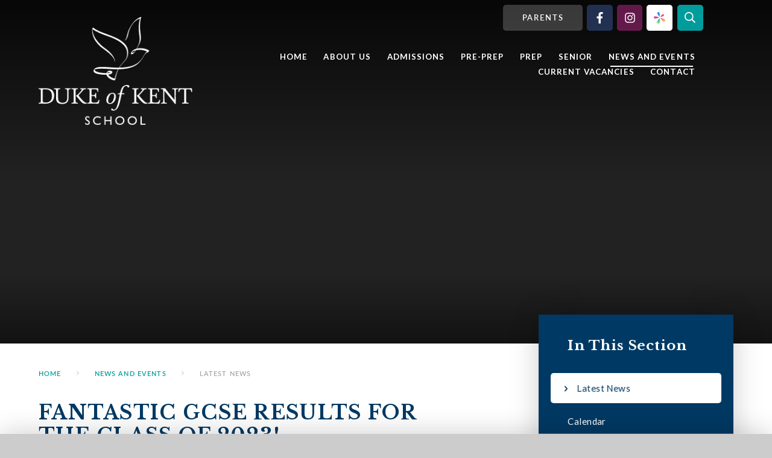

--- FILE ---
content_type: text/html
request_url: https://www.dukeofkentschool.org.uk/news/?pid=3&nid=1&storyid=216
body_size: 87435
content:

<!DOCTYPE html>
<!--[if IE 7]><html class="no-ios no-js lte-ie9 lte-ie8 lte-ie7" lang="en" xml:lang="en"><![endif]-->
<!--[if IE 8]><html class="no-ios no-js lte-ie9 lte-ie8"  lang="en" xml:lang="en"><![endif]-->
<!--[if IE 9]><html class="no-ios no-js lte-ie9"  lang="en" xml:lang="en"><![endif]-->
<!--[if !IE]><!--> <html class="no-ios no-js"  lang="en" xml:lang="en"><!--<![endif]-->
	<head>
		<meta http-equiv="X-UA-Compatible" content="IE=edge" />
		<meta http-equiv="content-type" content="text/html; charset=utf-8"/>
		
		<link rel="canonical" href="https://www.dukeofkentschool.org.uk/news/?pid=3&amp;nid=1&amp;storyid=216">
		<link rel="stylesheet" integrity="sha512-SfTiTlX6kk+qitfevl/7LibUOeJWlt9rbyDn92a1DqWOw9vWG2MFoays0sgObmWazO5BQPiFucnnEAjpAB+/Sw==" crossorigin="anonymous" referrerpolicy="no-referrer" media="screen" href="https://cdnjs.cloudflare.com/ajax/libs/font-awesome/4.7.0/css/font-awesome.min.css?cache=260126">
<!--[if IE 7]><link rel="stylesheet" media="screen" href="https://cdn.juniperwebsites.co.uk/_includes/font-awesome/4.2.0/css/font-awesome-ie7.min.css?cache=v4.6.58.2">
<![endif]-->
		<title>Fantastic GCSE Results for the Class of 2023! - Duke of Kent School</title>
		
<!--[if IE]>
<script>
console = {log:function(){return;}};
</script>
<![endif]-->

<script>
	var boolItemEditDisabled;
	var boolLanguageMode, boolLanguageEditOriginal;
	var boolViewingConnect;
	var boolConnectDashboard;
	var displayRegions = [];
	var intNewFileCount = 0;
	strItemType = "news story";
	strSubItemType = "News Story";

	var featureSupport = {
		tagging: false,
		eventTagging: false
	};
	var boolLoggedIn = false;
boolAdminMode = false;
	var boolSuperUser = false;
strCookieBarStyle = 'shape';
	intParentPageID = "3";
	intCurrentItemID = 216;
	intCurrentCatID = 1;
boolIsHomePage = false;
	boolItemEditDisabled = true;
	boolLanguageEditOriginal=true;
	strCurrentLanguage='en-gb';	strFileAttachmentsUploadLocation = 'bottom';	boolViewingConnect = false;	boolConnectDashboard = false;	var objEditorComponentList = {};

</script>

<script src="https://cdn.juniperwebsites.co.uk/admin/_includes/js/mutation_events.min.js?cache=v4.6.58.2"></script>
<script src="https://cdn.juniperwebsites.co.uk/admin/_includes/js/jquery/jquery.js?cache=v4.6.58.2"></script>
<script src="https://cdn.juniperwebsites.co.uk/admin/_includes/js/jquery/jquery.prefilter.js?cache=v4.6.58.2"></script>
<script src="https://cdn.juniperwebsites.co.uk/admin/_includes/js/jquery/jquery.query.js?cache=v4.6.58.2"></script>
<script src="https://cdn.juniperwebsites.co.uk/admin/_includes/js/jquery/js.cookie.js?cache=v4.6.58.2"></script>
<script src="/_includes/editor/template-javascript.asp?cache=260126"></script>
<script src="/admin/_includes/js/functions/minified/functions.login.new.asp?cache=260126"></script>

  <script>

  </script>
<link href="https://www.dukeofkentschool.org.uk/feeds/news.asp?nid=1&amp;pid=216&lang=en" rel="alternate" type="application/rss+xml" title="Duke of Kent School - News Feed"><link href="https://www.dukeofkentschool.org.uk/feeds/comments.asp?title=Fantastic GCSE Results for the Class of 2023!&amp;storyid=216&amp;nid=1&amp;item=news&amp;pid=3&lang=en" rel="alternate" type="application/rss+xml" title="Duke of Kent School - Fantastic GCSE Results for the Class of 2023! - Blog Post Comments"><link rel="stylesheet" media="screen" href="/_site/css/main.css?cache=10062021a">
<link rel="stylesheet" media="screen" href="/_site/css/content.css?cache=10062021a">


<!-- Global site tag (gtag.js) - Google Analytics -->
<script async src="https://www.googletagmanager.com/gtag/js?id=G-25ZWQKQY6X"></script>
<script>
  window.dataLayer = window.dataLayer || [];
  function gtag(){dataLayer.push(arguments);}
  gtag('js', new Date());

  gtag('config', 'G-25ZWQKQY6X');
</script>

	<meta name="mobile-web-app-capable" content="yes">
	<meta name="apple-mobile-web-app-capable" content="yes">
	<meta name="viewport" content="width=device-width, initial-scale=1, minimum-scale=1, maximum-scale=1">
	<link rel="author" href="/humans.txt">
	<link rel="icon" href="/_site/images/favicons/favicon.ico">
	<link rel="apple-touch-icon" href="/_site/images/favicons/favicon.png">
	<link href="https://fonts.googleapis.com/css?family=Lato:300,400,400i,700,700i|Libre+Baskerville:400,400i,700&display=swap" rel="stylesheet">
	<link rel="stylesheet" href="/_site/css/print.css" type="text/css" media="print">

	<script>
	var nVer = navigator.appVersion,
		nAgt = navigator.userAgent,
		browserName  = navigator.appName,
		fullVersion  = '' + parseFloat(navigator.appVersion),
		majorVersion = parseInt(navigator.appVersion,10),
		nameOffset,verOffset,ix,
		html = document.querySelector('html'),
		strMobClass = 'no-mobile',
		blnAllowLoadAnim = true


	html.classList.remove('no-ios')
	nAgt.match(/(Android|webOS|iPhone|iPad|Windows Phone)/g) && (strMobClass = 'mobile')
	html.classList.add( strMobClass )

	// In Opera, the true version is after "Opera" or after "Version"
	if ((verOffset=nAgt.indexOf("Opera"))!=-1) {
		browserName = "Opera";
		fullVersion = nAgt.substring(verOffset+6);
		if ((verOffset=nAgt.indexOf("Version"))!=-1) 
	   		fullVersion = nAgt.substring(verOffset+8);
	}
	// In MSIE, the true version is after "MSIE" in userAgent
	else if ((verOffset=nAgt.indexOf("MSIE"))!=-1) {
		browserName = "Microsoft Internet Explorer";
		fullVersion = nAgt.substring(verOffset+5);
	}
	// In Chrome, the true version is after "Chrome" 
	else if ((verOffset=nAgt.indexOf("Chrome"))!=-1) {
		browserName = "Chrome";
		fullVersion = nAgt.substring(verOffset+7);
	}
	// In Safari, the true version is after "Safari" or after "Version" 
	else if ((verOffset=nAgt.indexOf("Safari"))!=-1) {
		browserName = "Safari";
		fullVersion = nAgt.substring(verOffset+7);
		if ((verOffset=nAgt.indexOf("Version"))!=-1) 
	   		fullVersion = nAgt.substring(verOffset+8);
	}
	// In Firefox, the true version is after "Firefox" 
	else if ((verOffset=nAgt.indexOf("Firefox"))!=-1) {
		browserName = "Firefox";
		fullVersion = nAgt.substring(verOffset+8);
	}
	// In most other browsers, "name/version" is at the end of userAgent 
	else if ( (nameOffset=nAgt.lastIndexOf(' ')+1) < 
	    (verOffset=nAgt.lastIndexOf('/')) ) 
	{
	browserName = nAgt.substring(nameOffset,verOffset);
	fullVersion = nAgt.substring(verOffset+1);
	if (browserName.toLowerCase()==browserName.toUpperCase()) {
		browserName = navigator.appName;
	}
	}
	// trim the fullVersion string at semicolon/space if present
	if ((ix=fullVersion.indexOf(";"))!=-1)
	   fullVersion=fullVersion.substring(0,ix);
	if ((ix=fullVersion.indexOf(" "))!=-1)
	   fullVersion=fullVersion.substring(0,ix);

	majorVersion = parseInt(''+fullVersion,10);
	if (isNaN(majorVersion)) {
		fullVersion  = ''+parseFloat(navigator.appVersion); 
			majorVersion = parseInt(navigator.appVersion,10);
	}

	/*console.log("browserName", browserName)
	console.log("fullVersion", fullVersion)
	console.log("majorVersion", majorVersion)*/

	browserName == "Safari" && majorVersion < 11 && (blnAllowLoadAnim = false)
	html.classList.add("anim_allow--" + blnAllowLoadAnim)
	</script>

	<svg width="0" height="0" style="position: fixed; top: 100%;">
		<defs>
			<clipPath id="griditem_shape" clipPathUnits="objectBoundingBox"><path d="M0.975,0.308 c0.067,0.187,-0.005,0.439,-0.184,0.576 c-0.18,0.137,-0.466,0.159,-0.629,0.036 C0,0.796,-0.038,0.528,0.037,0.33 C0.113,0.131,0.303,0.002,0.501,0 c0.199,-0.003,0.406,0.121,0.474,0.308"/></clipPath>
		</defs>
	</svg>

	<svg style="visibility: hidden; position: absolute;">
		<defs>
			<symbol id="icon_arrow" viewBox="0 0 9.28 16.57"><path d="M1,16.57a1,1,0,0,1-.71-.29,1,1,0,0,1,0-1.42L6.87,8.28.29,1.71A1,1,0,0,1,1.71.29L9,7.58A1,1,0,0,1,9,9L1.71,16.28A1,1,0,0,1,1,16.57Z"/></symbol>
			<symbol id="icon_arrow2" viewBox="0 0 6.26 10.52"><path d="M1,10.52a1,1,0,0,1-.71-.29,1,1,0,0,1,0-1.42L3.84,5.26.29,1.71A1,1,0,0,1,1.71.29L6,4.55A1,1,0,0,1,6,6L1.71,10.23A1,1,0,0,1,1,10.52Z"/></symbol>
			<symbol id="icon_close" viewBox="0 0 13.02 13.02"><path d="M.5,13a.47.47,0,0,1-.35-.15.48.48,0,0,1,0-.7l12-12a.5.5,0,0,1,.71,0,.5.5,0,0,1,0,.7l-12,12A.47.47,0,0,1,.5,13Z"/><path d="M12.52,13a.49.49,0,0,1-.35-.15L.15.85a.48.48,0,0,1,0-.7.48.48,0,0,1,.7,0l12,12a.5.5,0,0,1,0,.7A.51.51,0,0,1,12.52,13Z"/></symbol> -->
			<symbol id="icon_plus" viewBox="0 0 18 18"><path d="M9,18a.5.5,0,0,1-.5-.5V.5a.5.5,0,0,1,1,0v17A.5.5,0,0,1,9,18Z"/><path d="M17.5,9.5H.5a.5.5,0,0,1,0-1h17a.5.5,0,0,1,0,1Z"/></symbol>


			<!-- reload code: [base64] -->
			<!-- BRANDS -->
			<symbol id="fa--facebook-f--fab" viewbox="0 0 264 512"><path d="M215.8 85H264V3.6C255.7 2.5 227.1 0 193.8 0 124.3 0 76.7 42.4 76.7 120.3V192H0v91h76.7v229h94V283h73.6l11.7-91h-85.3v-62.7c0-26.3 7.3-44.3 45.1-44.3z"></path></symbol>
			<symbol id="fa--instagram--fab" viewbox="0 0 448 512"><path d="M224.1 141c-63.6 0-114.9 51.3-114.9 114.9s51.3 114.9 114.9 114.9S339 319.5 339 255.9 287.7 141 224.1 141zm0 189.6c-41.1 0-74.7-33.5-74.7-74.7s33.5-74.7 74.7-74.7 74.7 33.5 74.7 74.7-33.6 74.7-74.7 74.7zm146.4-194.3c0 14.9-12 26.8-26.8 26.8-14.9 0-26.8-12-26.8-26.8s12-26.8 26.8-26.8 26.8 12 26.8 26.8zm76.1 27.2c-1.7-35.9-9.9-67.7-36.2-93.9-26.2-26.2-58-34.4-93.9-36.2-37-2.1-147.9-2.1-184.9 0-35.8 1.7-67.6 9.9-93.9 36.1s-34.4 58-36.2 93.9c-2.1 37-2.1 147.9 0 184.9 1.7 35.9 9.9 67.7 36.2 93.9s58 34.4 93.9 36.2c37 2.1 147.9 2.1 184.9 0 35.9-1.7 67.7-9.9 93.9-36.2 26.2-26.2 34.4-58 36.2-93.9 2.1-37 2.1-147.8 0-184.8zM398.8 388c-7.8 19.6-22.9 34.7-42.6 42.6-29.5 11.7-99.5 9-132.1 9s-102.7 2.6-132.1-9c-19.6-7.8-34.7-22.9-42.6-42.6-11.7-29.5-9-99.5-9-132.1s-2.6-102.7 9-132.1c7.8-19.6 22.9-34.7 42.6-42.6 29.5-11.7 99.5-9 132.1-9s102.7-2.6 132.1 9c19.6 7.8 34.7 22.9 42.6 42.6 11.7 29.5 9 99.5 9 132.1s2.7 102.7-9 132.1z"></path></symbol>
			<symbol id="fa--linkedin-in--fab" viewbox="0 0 448 512"><path d="M100.3 448H7.4V148.9h92.9V448zM53.8 108.1C24.1 108.1 0 83.5 0 53.8S24.1 0 53.8 0s53.8 24.1 53.8 53.8-24.1 54.3-53.8 54.3zM448 448h-92.7V302.4c0-34.7-.7-79.2-48.3-79.2-48.3 0-55.7 37.7-55.7 76.7V448h-92.8V148.9h89.1v40.8h1.3c12.4-23.5 42.7-48.3 87.9-48.3 94 0 111.3 61.9 111.3 142.3V448h-.1z"></path></symbol>
			<symbol id="fa--twitter--fab" viewbox="0 0 512 512"><path d="M459.37 151.716c.325 4.548.325 9.097.325 13.645 0 138.72-105.583 298.558-298.558 298.558-59.452 0-114.68-17.219-161.137-47.106 8.447.974 16.568 1.299 25.34 1.299 49.055 0 94.213-16.568 130.274-44.832-46.132-.975-84.792-31.188-98.112-72.772 6.498.974 12.995 1.624 19.818 1.624 9.421 0 18.843-1.3 27.614-3.573-48.081-9.747-84.143-51.98-84.143-102.985v-1.299c13.969 7.797 30.214 12.67 47.431 13.319-28.264-18.843-46.781-51.005-46.781-87.391 0-19.492 5.197-37.36 14.294-52.954 51.655 63.675 129.3 105.258 216.365 109.807-1.624-7.797-2.599-15.918-2.599-24.04 0-57.828 46.782-104.934 104.934-104.934 30.213 0 57.502 12.67 76.67 33.137 23.715-4.548 46.456-13.32 66.599-25.34-7.798 24.366-24.366 44.833-46.132 57.827 21.117-2.273 41.584-8.122 60.426-16.243-14.292 20.791-32.161 39.308-52.628 54.253z"></path></symbol>
			<symbol id="fa--x--fab" viewbox="0 0 512 512"><path d="M389.2 48h70.6L305.6 224.2 487 464H345L233.7 318.6 106.5 464H35.8L200.7 275.5 26.8 48H172.4L272.9 180.9 389.2 48zM364.4 421.8h39.1L151.1 88h-42L364.4 421.8z"></path></symbol>
			<defs>
				<linearGradient id="linear-gradient" x1="167.84" y1="145.69" x2="71.18" y2="262.75" gradientUnits="userSpaceOnUse">
				  <stop offset=".2" stop-color="#10a09f"/>
				  <stop offset="1" stop-color="#a8ff83"/>
				</linearGradient>
				<linearGradient id="linear-gradient-2" x1="165.96" y1="99.01" x2="238.24" y2="211.19" gradientUnits="userSpaceOnUse">
				  <stop offset=".2" stop-color="#ff4c6d"/>
				  <stop offset="1" stop-color="#ffcf55"/>
				</linearGradient>
				<linearGradient id="linear-gradient-3" x1="125.69" y1="90.47" x2="225.9" y2="66.53" gradientUnits="userSpaceOnUse">
				  <stop offset=".2" stop-color="#a8356b"/>
				  <stop offset="1" stop-color="#ff5f6d"/>
				</linearGradient>
				<linearGradient id="linear-gradient-4" x1="99.12" y1="119.45" x2="109.76" y2="4.61" gradientUnits="userSpaceOnUse">
				  <stop offset=".2" stop-color="#4f60c5"/>
				  <stop offset="1" stop-color="#1aa7ec"/>
				</linearGradient>
				<linearGradient id="linear-gradient-5" x1="121.83" y1="154.17" x2="6.55" y2="108.5" gradientUnits="userSpaceOnUse">
				  <stop offset=".2" stop-color="#843d9d"/>
				  <stop offset="1" stop-color="#f55abb"/>
				</linearGradient>
				<symbol id="fa--socs--fab" viewbox="0 0 256 256">
				  <g>
					<path d="M64.97,229.26c-5.54,17.04,3.79,35.33,20.82,40.87,17.04,5.54,35.33-3.79,40.87-20.82,7.47-23,3.27-115.03,3.27-115.03,0,0-57.25,71.25-64.97,94.99h0Z" style="fill: url(#linear-gradient);"/>
					<path d="M209.93,211.58c13.14,9.54,31.52,6.63,41.06-6.5,9.54-13.14,6.63-31.52-6.5-41.06-17.73-12.89-98.24-35.04-98.24-35.04,0,0,45.38,69.31,63.68,82.61h0Z" style="fill: url(#linear-gradient-2);"/>
					<path d="M220.26,85.43c9.9-7.19,12.09-21.04,4.9-30.94-7.19-9.9-21.04-12.09-30.94-4.9-13.36,9.71-47.98,62.24-47.98,62.24,0,0,60.23-16.38,74.02-26.4h0Z" style="fill: url(#linear-gradient-3);"/>
					<path d="M127.4,17.38c-4.29-13.2-18.47-20.43-31.68-16.14-13.2,4.29-20.43,18.47-16.14,31.68,5.79,17.83,50.35,73.62,50.35,73.62,0,0,3.44-70.76-2.54-89.16h.01Z" style="fill: url(#linear-gradient-4);"/>
					<path d="M27.21,93.19c-15.03,0-27.21,12.18-27.21,27.21s12.18,27.21,27.21,27.21c20.29,0,92.64-27.21,92.64-27.21,0,0-71.7-27.21-92.64-27.21h0Z" style="fill: url(#linear-gradient-5);"/>
				  </g>
				</symbol>
			
			<symbol id="fa--vimeo-v--fab" viewbox="0 0 448 512"><path d="M447.8 153.6c-2 43.6-32.4 103.3-91.4 179.1-60.9 79.2-112.4 118.8-154.6 118.8-26.1 0-48.2-24.1-66.3-72.3C100.3 250 85.3 174.3 56.2 174.3c-3.4 0-15.1 7.1-35.2 21.1L0 168.2c51.6-45.3 100.9-95.7 131.8-98.5 34.9-3.4 56.3 20.5 64.4 71.5 28.7 181.5 41.4 208.9 93.6 126.7 18.7-29.6 28.8-52.1 30.2-67.6 4.8-45.9-35.8-42.8-63.3-31 22-72.1 64.1-107.1 126.2-105.1 45.8 1.2 67.5 31.1 64.9 89.4z"></path></symbol>
			<symbol id="fa--youtube--fab" viewbox="0 0 576 512"><path d="M549.655 124.083c-6.281-23.65-24.787-42.276-48.284-48.597C458.781 64 288 64 288 64S117.22 64 74.629 75.486c-23.497 6.322-42.003 24.947-48.284 48.597-11.412 42.867-11.412 132.305-11.412 132.305s0 89.438 11.412 132.305c6.281 23.65 24.787 41.5 48.284 47.821C117.22 448 288 448 288 448s170.78 0 213.371-11.486c23.497-6.321 42.003-24.171 48.284-47.821 11.412-42.867 11.412-132.305 11.412-132.305s0-89.438-11.412-132.305zm-317.51 213.508V175.185l142.739 81.205-142.739 81.201z"></path></symbol>
			<!-- LIGHT -->
			<symbol id="fa--angle-right--fal" viewbox="0 0 192 512"><path d="M166.9 264.5l-117.8 116c-4.7 4.7-12.3 4.7-17 0l-7.1-7.1c-4.7-4.7-4.7-12.3 0-17L127.3 256 25.1 155.6c-4.7-4.7-4.7-12.3 0-17l7.1-7.1c4.7-4.7 12.3-4.7 17 0l117.8 116c4.6 4.7 4.6 12.3-.1 17z"></path></symbol>
			<symbol id="fa--bars--fal" viewbox="0 0 448 512"><path d="M442 114H6a6 6 0 0 1-6-6V84a6 6 0 0 1 6-6h436a6 6 0 0 1 6 6v24a6 6 0 0 1-6 6zm0 160H6a6 6 0 0 1-6-6v-24a6 6 0 0 1 6-6h436a6 6 0 0 1 6 6v24a6 6 0 0 1-6 6zm0 160H6a6 6 0 0 1-6-6v-24a6 6 0 0 1 6-6h436a6 6 0 0 1 6 6v24a6 6 0 0 1-6 6z"></path></symbol>
			<symbol id="fa--exclamation-circle--fal" viewbox="0 0 512 512"><path d="M256 40c118.621 0 216 96.075 216 216 0 119.291-96.61 216-216 216-119.244 0-216-96.562-216-216 0-119.203 96.602-216 216-216m0-32C119.043 8 8 119.083 8 256c0 136.997 111.043 248 248 248s248-111.003 248-248C504 119.083 392.957 8 256 8zm-11.49 120h22.979c6.823 0 12.274 5.682 11.99 12.5l-7 168c-.268 6.428-5.556 11.5-11.99 11.5h-8.979c-6.433 0-11.722-5.073-11.99-11.5l-7-168c-.283-6.818 5.167-12.5 11.99-12.5zM256 340c-15.464 0-28 12.536-28 28s12.536 28 28 28 28-12.536 28-28-12.536-28-28-28z"></path></symbol>
			<symbol id="fa--search-plus--fal" viewbox="0 0 512 512"><path d="M319.8 204v8c0 6.6-5.4 12-12 12h-84v84c0 6.6-5.4 12-12 12h-8c-6.6 0-12-5.4-12-12v-84h-84c-6.6 0-12-5.4-12-12v-8c0-6.6 5.4-12 12-12h84v-84c0-6.6 5.4-12 12-12h8c6.6 0 12 5.4 12 12v84h84c6.6 0 12 5.4 12 12zm188.5 293L497 508.3c-4.7 4.7-12.3 4.7-17 0l-129-129c-2.3-2.3-3.5-5.3-3.5-8.5v-8.5C310.6 395.7 261.7 416 208 416 93.8 416 1.5 324.9 0 210.7-1.5 93.7 93.7-1.5 210.7 0 324.9 1.5 416 93.8 416 208c0 53.7-20.3 102.6-53.7 139.5h8.5c3.2 0 6.2 1.3 8.5 3.5l129 129c4.7 4.7 4.7 12.3 0 17zM384 208c0-97.3-78.7-176-176-176S32 110.7 32 208s78.7 176 176 176 176-78.7 176-176z"></path></symbol>
			<symbol id="fa--times--fal" viewbox="0 0 320 512"><path d="M193.94 256L296.5 153.44l21.15-21.15c3.12-3.12 3.12-8.19 0-11.31l-22.63-22.63c-3.12-3.12-8.19-3.12-11.31 0L160 222.06 36.29 98.34c-3.12-3.12-8.19-3.12-11.31 0L2.34 120.97c-3.12 3.12-3.12 8.19 0 11.31L126.06 256 2.34 379.71c-3.12 3.12-3.12 8.19 0 11.31l22.63 22.63c3.12 3.12 8.19 3.12 11.31 0L160 289.94 262.56 392.5l21.15 21.15c3.12 3.12 8.19 3.12 11.31 0l22.63-22.63c3.12-3.12 3.12-8.19 0-11.31L193.94 256z"></path></symbol>
			<!-- REGULAR -->
			<symbol id="fa--calendar--far" viewbox="0 0 448 512"><path d="M400 64h-48V12c0-6.6-5.4-12-12-12h-40c-6.6 0-12 5.4-12 12v52H160V12c0-6.6-5.4-12-12-12h-40c-6.6 0-12 5.4-12 12v52H48C21.5 64 0 85.5 0 112v352c0 26.5 21.5 48 48 48h352c26.5 0 48-21.5 48-48V112c0-26.5-21.5-48-48-48zm-6 400H54c-3.3 0-6-2.7-6-6V160h352v298c0 3.3-2.7 6-6 6z"></path></symbol>
			<symbol id="fa--envelope--far" viewbox="0 0 512 512"><path d="M464 64H48C21.49 64 0 85.49 0 112v288c0 26.51 21.49 48 48 48h416c26.51 0 48-21.49 48-48V112c0-26.51-21.49-48-48-48zm0 48v40.805c-22.422 18.259-58.168 46.651-134.587 106.49-16.841 13.247-50.201 45.072-73.413 44.701-23.208.375-56.579-31.459-73.413-44.701C106.18 199.465 70.425 171.067 48 152.805V112h416zM48 400V214.398c22.914 18.251 55.409 43.862 104.938 82.646 21.857 17.205 60.134 55.186 103.062 54.955 42.717.231 80.509-37.199 103.053-54.947 49.528-38.783 82.032-64.401 104.947-82.653V400H48z"></path></symbol>
			<symbol id="fa--info-circle--far" viewbox="0 0 512 512"><path d="M256 8C119.043 8 8 119.083 8 256c0 136.997 111.043 248 248 248s248-111.003 248-248C504 119.083 392.957 8 256 8zm0 448c-110.532 0-200-89.431-200-200 0-110.495 89.472-200 200-200 110.491 0 200 89.471 200 200 0 110.53-89.431 200-200 200zm0-338c23.196 0 42 18.804 42 42s-18.804 42-42 42-42-18.804-42-42 18.804-42 42-42zm56 254c0 6.627-5.373 12-12 12h-88c-6.627 0-12-5.373-12-12v-24c0-6.627 5.373-12 12-12h12v-64h-12c-6.627 0-12-5.373-12-12v-24c0-6.627 5.373-12 12-12h64c6.627 0 12 5.373 12 12v100h12c6.627 0 12 5.373 12 12v24z"></path></symbol>
			<symbol id="fa--map-marker--far" viewbox="0 0 384 512"><path d="M192 0C85.903 0 0 86.014 0 192c0 71.117 23.991 93.341 151.271 297.424 18.785 30.119 62.694 30.083 81.457 0C360.075 285.234 384 263.103 384 192 384 85.903 297.986 0 192 0zm0 464C64.576 259.686 48 246.788 48 192c0-79.529 64.471-144 144-144s144 64.471 144 144c0 54.553-15.166 65.425-144 272z"></path></symbol>
			<symbol id="fa--phone--far" viewbox="0 0 512 512"><path d="M476.5 22.9L382.3 1.2c-21.6-5-43.6 6.2-52.3 26.6l-43.5 101.5c-8 18.6-2.6 40.6 13.1 53.4l40 32.7C311 267.8 267.8 311 215.4 339.5l-32.7-40c-12.8-15.7-34.8-21.1-53.4-13.1L27.7 329.9c-20.4 8.7-31.5 30.7-26.6 52.3l21.7 94.2c4.8 20.9 23.2 35.5 44.6 35.5C312.3 512 512 313.7 512 67.5c0-21.4-14.6-39.8-35.5-44.6zM69.3 464l-20.9-90.7 98.2-42.1 55.7 68.1c98.8-46.4 150.6-98 197-197l-68.1-55.7 42.1-98.2L464 69.3C463 286.9 286.9 463 69.3 464z"></path></symbol>
			<symbol id="fa--search--far" viewbox="0 0 512 512"><path d="M508.5 468.9L387.1 347.5c-2.3-2.3-5.3-3.5-8.5-3.5h-13.2c31.5-36.5 50.6-84 50.6-136C416 93.1 322.9 0 208 0S0 93.1 0 208s93.1 208 208 208c52 0 99.5-19.1 136-50.6v13.2c0 3.2 1.3 6.2 3.5 8.5l121.4 121.4c4.7 4.7 12.3 4.7 17 0l22.6-22.6c4.7-4.7 4.7-12.3 0-17zM208 368c-88.4 0-160-71.6-160-160S119.6 48 208 48s160 71.6 160 160-71.6 160-160 160z"></path></symbol>
			<!-- SOLID -->
			<symbol id="fa--bus--fas" viewbox="0 0 512 512"><path d="M488 128h-8V80c0-44.8-99.2-80-224-80S32 35.2 32 80v48h-8c-13.25 0-24 10.74-24 24v80c0 13.25 10.75 24 24 24h8v160c0 17.67 14.33 32 32 32v32c0 17.67 14.33 32 32 32h32c17.67 0 32-14.33 32-32v-32h192v32c0 17.67 14.33 32 32 32h32c17.67 0 32-14.33 32-32v-32h6.4c16 0 25.6-12.8 25.6-25.6V256h8c13.25 0 24-10.75 24-24v-80c0-13.26-10.75-24-24-24zM112 400c-17.67 0-32-14.33-32-32s14.33-32 32-32 32 14.33 32 32-14.33 32-32 32zm16-112c-17.67 0-32-14.33-32-32V128c0-17.67 14.33-32 32-32h256c17.67 0 32 14.33 32 32v128c0 17.67-14.33 32-32 32H128zm272 112c-17.67 0-32-14.33-32-32s14.33-32 32-32 32 14.33 32 32-14.33 32-32 32z"></path></symbol>
		</defs>
	</svg>

<link rel="stylesheet" media="screen" href="https://cdn.juniperwebsites.co.uk/_includes/css/content-blocks.css?cache=v4.6.58.2">
<link rel="stylesheet" media="screen" href="/_includes/css/cookie-colour.asp?cache=260126">
<link rel="stylesheet" media="screen" href="/_site/css/cookies.css?cache=260126">
<link rel="stylesheet" media="screen" href="https://cdn.juniperwebsites.co.uk/_includes/css/cookies.advanced.css?cache=v4.6.58.2">
<link rel="stylesheet" media="screen" href="/_site/css/news.css?cache=260126">
<link rel="stylesheet" media="screen" href="https://cdn.juniperwebsites.co.uk/_includes/css/overlord.css?cache=v4.6.58.2">
<link rel="stylesheet" media="screen" href="https://cdn.juniperwebsites.co.uk/_includes/css/templates.css?cache=v4.6.58.2">
<link rel="stylesheet" media="screen" href="/_site/css/attachments.css?cache=260126">
<link rel="stylesheet" media="screen" href="/_site/css/templates.css?cache=260126">
<style>#print_me { display: none;}</style><script src="https://cdn.juniperwebsites.co.uk/admin/_includes/js/modernizr.js?cache=v4.6.58.2"></script>

        <meta property="og:site_name" content="Duke of Kent School" />
        <meta property="og:title" content="Fantastic GCSE Results for the Class of 2023!" />
        <meta property="og:image" content="https://www.dukeofkentschool.org.uk/_site/data/images/news/216/GCSE%20Results%2010%29.jpg" />
        <meta property="og:type" content="website" />
        <meta property="twitter:card" content="summary" /> <meta property="twitter:site_name" content="Duke of Kent School" /><meta property="twitter:title" content="Fantastic GCSE Results for the Class of 2023!" /><meta property="twitter:image" content="https://www.dukeofkentschool.org.uk/_site/data/images/news/216/GCSE%20Results%2010%29.jpg" />
</head>


    <body>


<div id="print_me"></div>
<div class="mason mason--inner mason--nodemo mason--noadmin mason--nosecure">


	<section class="access">
		<a class="access__anchor" name="header"></a>
		<a class="access__link" href="#content">Skip to content &darr;</a>
	</section>


	<header class="header parent block-d">
		<div class="header__sticky">
			<div>
				<a class="header__logo" href="/">
					<img src="/_site/images/design/logo.png" srcset="/_site/images/design/logo.png 1x, /_site/images/design/logo@2x.png 2x" alt="Duke of Kent School">
					<h1>Duke of Kent School</h1>
				</a>
			</div>
			
			<button class="menu__btn block-l parent ms-rounded" data-toggle=".mason--menu" aria-label="Toggle mobile menu">
				<span class="menu__btn__icon"><span></span><span></span><span></span><span></span><span></span></span>
			</button>
			

			<section class="menu parent">
				<nav class="menu__bar ms-center txt-smlcaps fs14">
					<ul><li class="menu__bar__item menu__bar__item--page_1"><a class="a_block" id="page_1" href="/"><span><span>Home</span><svg class='icon_arrow2 menu__bar__item__ico'><use href='#icon_arrow2' xlink:href='#icon_arrow2' x='0' y='0'/></svg></span></a><button class="menu__bar__item__button" data-tab=".menu__bar__item--page_1--expand"><svg class='icon_plus'><use href='#icon_plus' xlink:href='#icon_plus' x='0' y='0'/></svg></button></li><li class="menu__bar__item menu__bar__item--page_6 menu__bar__item--subitems"><a class="a_block" id="page_6" href="/independent-prep-guildford-surrey"><span><span>About Us</span><svg class='icon_arrow2 menu__bar__item__ico'><use href='#icon_arrow2' xlink:href='#icon_arrow2' x='0' y='0'/></svg></span></a><button class="menu__bar__item__button" data-tab=".menu__bar__item--page_6--expand"><svg class='icon_plus'><use href='#icon_plus' xlink:href='#icon_plus' x='0' y='0'/></svg></button><ul class="menu__bar__item__sub"><li class="menu__bar__item menu__bar__item--page_8"><a class="a_block" id="page_8" href="/independent-prep-guildford-surrey/ethos-aims"><span><span>Ethos and Aims</span><svg class='icon_arrow2 menu__bar__item__ico'><use href='#icon_arrow2' xlink:href='#icon_arrow2' x='0' y='0'/></svg></span></a><button class="menu__bar__item__button" data-tab=".menu__bar__item--page_8--expand"><svg class='icon_plus'><use href='#icon_plus' xlink:href='#icon_plus' x='0' y='0'/></svg></button></li><li class="menu__bar__item menu__bar__item--page_35"><a class="a_block" id="page_35" href="/independent-prep-guildford-surrey/staff-list"><span><span>Senior Leadership Team</span><svg class='icon_arrow2 menu__bar__item__ico'><use href='#icon_arrow2' xlink:href='#icon_arrow2' x='0' y='0'/></svg></span></a><button class="menu__bar__item__button" data-tab=".menu__bar__item--page_35--expand"><svg class='icon_plus'><use href='#icon_plus' xlink:href='#icon_plus' x='0' y='0'/></svg></button></li><li class="menu__bar__item menu__bar__item--page_54"><a class="a_block" id="page_54" href="/independent-prep-guildford-surrey/school-governors"><span><span>School Governors</span><svg class='icon_arrow2 menu__bar__item__ico'><use href='#icon_arrow2' xlink:href='#icon_arrow2' x='0' y='0'/></svg></span></a><button class="menu__bar__item__button" data-tab=".menu__bar__item--page_54--expand"><svg class='icon_plus'><use href='#icon_plus' xlink:href='#icon_plus' x='0' y='0'/></svg></button></li><li class="menu__bar__item menu__bar__item--page_113"><a class="a_block" id="page_113" href="/page/?title=Term+Dates&amp;pid=113"><span><span>Term Dates</span><svg class='icon_arrow2 menu__bar__item__ico'><use href='#icon_arrow2' xlink:href='#icon_arrow2' x='0' y='0'/></svg></span></a><button class="menu__bar__item__button" data-tab=".menu__bar__item--page_113--expand"><svg class='icon_plus'><use href='#icon_plus' xlink:href='#icon_plus' x='0' y='0'/></svg></button></li><li class="menu__bar__item menu__bar__item--page_29"><a class="a_block" id="page_29" href="/independent-prep-guildford-surrey/inspection-reports"><span><span>Inspection Reports</span><svg class='icon_arrow2 menu__bar__item__ico'><use href='#icon_arrow2' xlink:href='#icon_arrow2' x='0' y='0'/></svg></span></a><button class="menu__bar__item__button" data-tab=".menu__bar__item--page_29--expand"><svg class='icon_plus'><use href='#icon_plus' xlink:href='#icon_plus' x='0' y='0'/></svg></button></li><li class="menu__bar__item menu__bar__item--page_171"><a class="a_block" id="page_171" href="/page/?title=Strategic+Development+Plan+2024%2D2030&amp;pid=171"><span><span>Strategic Development Plan 2024-2030</span><svg class='icon_arrow2 menu__bar__item__ico'><use href='#icon_arrow2' xlink:href='#icon_arrow2' x='0' y='0'/></svg></span></a><button class="menu__bar__item__button" data-tab=".menu__bar__item--page_171--expand"><svg class='icon_plus'><use href='#icon_plus' xlink:href='#icon_plus' x='0' y='0'/></svg></button></li><li class="menu__bar__item menu__bar__item--page_33"><a class="a_block" id="page_33" href="/independent-prep-guildford-surrey/information-policies"><span><span>School Information and Policies</span><svg class='icon_arrow2 menu__bar__item__ico'><use href='#icon_arrow2' xlink:href='#icon_arrow2' x='0' y='0'/></svg></span></a><button class="menu__bar__item__button" data-tab=".menu__bar__item--page_33--expand"><svg class='icon_plus'><use href='#icon_plus' xlink:href='#icon_plus' x='0' y='0'/></svg></button></li><li class="menu__bar__item menu__bar__item--page_118"><a class="a_block" id="page_118" href="/page/?title=Uniform&amp;pid=118"><span><span>Uniform</span><svg class='icon_arrow2 menu__bar__item__ico'><use href='#icon_arrow2' xlink:href='#icon_arrow2' x='0' y='0'/></svg></span></a><button class="menu__bar__item__button" data-tab=".menu__bar__item--page_118--expand"><svg class='icon_plus'><use href='#icon_plus' xlink:href='#icon_plus' x='0' y='0'/></svg></button></li><li class="menu__bar__item menu__bar__item--page_62"><a class="a_block" id="page_62" href="/independent-prep-guildford-surrey/extended-day"><span><span>Extended Day</span><svg class='icon_arrow2 menu__bar__item__ico'><use href='#icon_arrow2' xlink:href='#icon_arrow2' x='0' y='0'/></svg></span></a><button class="menu__bar__item__button" data-tab=".menu__bar__item--page_62--expand"><svg class='icon_plus'><use href='#icon_plus' xlink:href='#icon_plus' x='0' y='0'/></svg></button></li><li class="menu__bar__item menu__bar__item--page_30"><a class="a_block" id="page_30" href="/independent-prep-guildford-surrey/examination-results"><span><span>Examination Results</span><svg class='icon_arrow2 menu__bar__item__ico'><use href='#icon_arrow2' xlink:href='#icon_arrow2' x='0' y='0'/></svg></span></a><button class="menu__bar__item__button" data-tab=".menu__bar__item--page_30--expand"><svg class='icon_plus'><use href='#icon_plus' xlink:href='#icon_plus' x='0' y='0'/></svg></button></li><li class="menu__bar__item menu__bar__item--page_151"><a class="a_block" id="page_151" href="/page/?title=Wellbeing&amp;pid=151"><span><span>Wellbeing</span><svg class='icon_arrow2 menu__bar__item__ico'><use href='#icon_arrow2' xlink:href='#icon_arrow2' x='0' y='0'/></svg></span></a><button class="menu__bar__item__button" data-tab=".menu__bar__item--page_151--expand"><svg class='icon_plus'><use href='#icon_plus' xlink:href='#icon_plus' x='0' y='0'/></svg></button></li><li class="menu__bar__item menu__bar__item--page_108"><a class="a_block" id="page_108" href="/page/?title=Map+of++School+Site&amp;pid=108"><span><span>Map of  School Site</span><svg class='icon_arrow2 menu__bar__item__ico'><use href='#icon_arrow2' xlink:href='#icon_arrow2' x='0' y='0'/></svg></span></a><button class="menu__bar__item__button" data-tab=".menu__bar__item--page_108--expand"><svg class='icon_plus'><use href='#icon_plus' xlink:href='#icon_plus' x='0' y='0'/></svg></button></li><li class="menu__bar__item menu__bar__item--page_28"><a class="a_block" id="page_28" href="/independent-prep-guildford-surrey/our-history"><span><span>Our History</span><svg class='icon_arrow2 menu__bar__item__ico'><use href='#icon_arrow2' xlink:href='#icon_arrow2' x='0' y='0'/></svg></span></a><button class="menu__bar__item__button" data-tab=".menu__bar__item--page_28--expand"><svg class='icon_plus'><use href='#icon_plus' xlink:href='#icon_plus' x='0' y='0'/></svg></button></li><li class="menu__bar__item menu__bar__item--page_161"><a class="a_block" id="page_161" href="/page/?title=School+Transport&amp;pid=161"><span><span>School Transport</span><svg class='icon_arrow2 menu__bar__item__ico'><use href='#icon_arrow2' xlink:href='#icon_arrow2' x='0' y='0'/></svg></span></a><button class="menu__bar__item__button" data-tab=".menu__bar__item--page_161--expand"><svg class='icon_plus'><use href='#icon_plus' xlink:href='#icon_plus' x='0' y='0'/></svg></button></li></ul></li><li class="menu__bar__item menu__bar__item--page_37 menu__bar__item--subitems"><a class="a_block" id="page_37" href="/independent-private-boys-girls-surrey"><span><span>Admissions</span><svg class='icon_arrow2 menu__bar__item__ico'><use href='#icon_arrow2' xlink:href='#icon_arrow2' x='0' y='0'/></svg></span></a><button class="menu__bar__item__button" data-tab=".menu__bar__item--page_37--expand"><svg class='icon_plus'><use href='#icon_plus' xlink:href='#icon_plus' x='0' y='0'/></svg></button><ul class="menu__bar__item__sub"><li class="menu__bar__item menu__bar__item--page_150"><a class="a_block" id="page_150" href="/page/?title=Book+A+Visit%2FOpen+Mornings&amp;pid=150"><span><span>Book A Visit/Open Mornings</span><svg class='icon_arrow2 menu__bar__item__ico'><use href='#icon_arrow2' xlink:href='#icon_arrow2' x='0' y='0'/></svg></span></a><button class="menu__bar__item__button" data-tab=".menu__bar__item--page_150--expand"><svg class='icon_plus'><use href='#icon_plus' xlink:href='#icon_plus' x='0' y='0'/></svg></button></li><li class="menu__bar__item menu__bar__item--page_63"><a class="a_block" id="page_63" href="/independent-prep-guildford-surrey/request-prospectus"><span><span>Request a Prospectus</span><svg class='icon_arrow2 menu__bar__item__ico'><use href='#icon_arrow2' xlink:href='#icon_arrow2' x='0' y='0'/></svg></span></a><button class="menu__bar__item__button" data-tab=".menu__bar__item--page_63--expand"><svg class='icon_plus'><use href='#icon_plus' xlink:href='#icon_plus' x='0' y='0'/></svg></button></li><li class="menu__bar__item menu__bar__item--page_40"><a class="a_block" id="page_40" href="/independent-private-boys-girls-surrey/admissions-process"><span><span>Admissions Process</span><svg class='icon_arrow2 menu__bar__item__ico'><use href='#icon_arrow2' xlink:href='#icon_arrow2' x='0' y='0'/></svg></span></a><button class="menu__bar__item__button" data-tab=".menu__bar__item--page_40--expand"><svg class='icon_plus'><use href='#icon_plus' xlink:href='#icon_plus' x='0' y='0'/></svg></button></li><li class="menu__bar__item menu__bar__item--page_139"><a class="a_block" id="page_139" href="/page/?title=School+Fees&amp;pid=139"><span><span>School Fees</span><svg class='icon_arrow2 menu__bar__item__ico'><use href='#icon_arrow2' xlink:href='#icon_arrow2' x='0' y='0'/></svg></span></a><button class="menu__bar__item__button" data-tab=".menu__bar__item--page_139--expand"><svg class='icon_plus'><use href='#icon_plus' xlink:href='#icon_plus' x='0' y='0'/></svg></button></li><li class="menu__bar__item menu__bar__item--page_42"><a class="a_block" id="page_42" href="/independent-private-boys-girls-surrey/scholarships-bursaries"><span><span>Scholarship &amp; Bursaries</span><svg class='icon_arrow2 menu__bar__item__ico'><use href='#icon_arrow2' xlink:href='#icon_arrow2' x='0' y='0'/></svg></span></a><button class="menu__bar__item__button" data-tab=".menu__bar__item--page_42--expand"><svg class='icon_plus'><use href='#icon_plus' xlink:href='#icon_plus' x='0' y='0'/></svg></button></li><li class="menu__bar__item menu__bar__item--page_43"><a class="a_block" id="page_43" href="/independent-private-boys-girls-surrey/parent-contract-terms"><span><span>Parent Documents</span><svg class='icon_arrow2 menu__bar__item__ico'><use href='#icon_arrow2' xlink:href='#icon_arrow2' x='0' y='0'/></svg></span></a><button class="menu__bar__item__button" data-tab=".menu__bar__item--page_43--expand"><svg class='icon_plus'><use href='#icon_plus' xlink:href='#icon_plus' x='0' y='0'/></svg></button></li></ul></li><li class="menu__bar__item menu__bar__item--page_9 menu__bar__item--subitems"><a class="a_block" id="page_9" href="/private-pre-prep-nursery-surrey"><span><span>Pre-Prep</span><svg class='icon_arrow2 menu__bar__item__ico'><use href='#icon_arrow2' xlink:href='#icon_arrow2' x='0' y='0'/></svg></span></a><button class="menu__bar__item__button" data-tab=".menu__bar__item--page_9--expand"><svg class='icon_plus'><use href='#icon_plus' xlink:href='#icon_plus' x='0' y='0'/></svg></button><ul class="menu__bar__item__sub"><li class="menu__bar__item menu__bar__item--page_64"><a class="a_block" id="page_64" href="/private-pre-prep-nursery-surrey/welcome"><span><span>Welcome</span><svg class='icon_arrow2 menu__bar__item__ico'><use href='#icon_arrow2' xlink:href='#icon_arrow2' x='0' y='0'/></svg></span></a><button class="menu__bar__item__button" data-tab=".menu__bar__item--page_64--expand"><svg class='icon_plus'><use href='#icon_plus' xlink:href='#icon_plus' x='0' y='0'/></svg></button></li><li class="menu__bar__item menu__bar__item--page_12"><a class="a_block" id="page_12" href="/private-pre-prep-nursery-guildford-surrey/3-years"><span><span>Nursery</span><svg class='icon_arrow2 menu__bar__item__ico'><use href='#icon_arrow2' xlink:href='#icon_arrow2' x='0' y='0'/></svg></span></a><button class="menu__bar__item__button" data-tab=".menu__bar__item--page_12--expand"><svg class='icon_plus'><use href='#icon_plus' xlink:href='#icon_plus' x='0' y='0'/></svg></button></li><li class="menu__bar__item menu__bar__item--page_13"><a class="a_block" id="page_13" href="/private-pre-prep-nursery-guildford-surrey/pastoral-care"><span><span>Pre-Prep Pastoral Care</span><svg class='icon_arrow2 menu__bar__item__ico'><use href='#icon_arrow2' xlink:href='#icon_arrow2' x='0' y='0'/></svg></span></a><button class="menu__bar__item__button" data-tab=".menu__bar__item--page_13--expand"><svg class='icon_plus'><use href='#icon_plus' xlink:href='#icon_plus' x='0' y='0'/></svg></button></li><li class="menu__bar__item menu__bar__item--page_14"><a class="a_block" id="page_14" href="/private-pre-prep-nursery-guildford-surrey/academic-life"><span><span>Pre-Prep Academic Life</span><svg class='icon_arrow2 menu__bar__item__ico'><use href='#icon_arrow2' xlink:href='#icon_arrow2' x='0' y='0'/></svg></span></a><button class="menu__bar__item__button" data-tab=".menu__bar__item--page_14--expand"><svg class='icon_plus'><use href='#icon_plus' xlink:href='#icon_plus' x='0' y='0'/></svg></button></li><li class="menu__bar__item menu__bar__item--page_15"><a class="a_block" id="page_15" href="/private-pre-prep-nursery-guildford-surrey/forest"><span><span>Forest School</span><svg class='icon_arrow2 menu__bar__item__ico'><use href='#icon_arrow2' xlink:href='#icon_arrow2' x='0' y='0'/></svg></span></a><button class="menu__bar__item__button" data-tab=".menu__bar__item--page_15--expand"><svg class='icon_plus'><use href='#icon_plus' xlink:href='#icon_plus' x='0' y='0'/></svg></button></li><li class="menu__bar__item menu__bar__item--page_16"><a class="a_block" id="page_16" href="/private-pre-prep-nursery-guildford-surrey/sport"><span><span>Pre-Prep Sport</span><svg class='icon_arrow2 menu__bar__item__ico'><use href='#icon_arrow2' xlink:href='#icon_arrow2' x='0' y='0'/></svg></span></a><button class="menu__bar__item__button" data-tab=".menu__bar__item--page_16--expand"><svg class='icon_plus'><use href='#icon_plus' xlink:href='#icon_plus' x='0' y='0'/></svg></button></li><li class="menu__bar__item menu__bar__item--page_18"><a class="a_block" id="page_18" href="/private-pre-prep-nursery-guildford-surrey/art"><span><span>Pre-Prep Art</span><svg class='icon_arrow2 menu__bar__item__ico'><use href='#icon_arrow2' xlink:href='#icon_arrow2' x='0' y='0'/></svg></span></a><button class="menu__bar__item__button" data-tab=".menu__bar__item--page_18--expand"><svg class='icon_plus'><use href='#icon_plus' xlink:href='#icon_plus' x='0' y='0'/></svg></button></li><li class="menu__bar__item menu__bar__item--page_17"><a class="a_block" id="page_17" href="/private-pre-prep-nursery-guildford-surrey/performing-arts"><span><span>Pre-Prep Performing Arts</span><svg class='icon_arrow2 menu__bar__item__ico'><use href='#icon_arrow2' xlink:href='#icon_arrow2' x='0' y='0'/></svg></span></a><button class="menu__bar__item__button" data-tab=".menu__bar__item--page_17--expand"><svg class='icon_plus'><use href='#icon_plus' xlink:href='#icon_plus' x='0' y='0'/></svg></button></li><li class="menu__bar__item menu__bar__item--page_19"><a class="a_block" id="page_19" href="/private-pre-prep-nursery-guildford-surrey/beyond-the-classroom"><span><span>Beyond the Classroom</span><svg class='icon_arrow2 menu__bar__item__ico'><use href='#icon_arrow2' xlink:href='#icon_arrow2' x='0' y='0'/></svg></span></a><button class="menu__bar__item__button" data-tab=".menu__bar__item--page_19--expand"><svg class='icon_plus'><use href='#icon_plus' xlink:href='#icon_plus' x='0' y='0'/></svg></button></li></ul></li><li class="menu__bar__item menu__bar__item--page_10 menu__bar__item--subitems"><a class="a_block" id="page_10" href="/private-prep-primary-guildford-surrey"><span><span>Prep</span><svg class='icon_arrow2 menu__bar__item__ico'><use href='#icon_arrow2' xlink:href='#icon_arrow2' x='0' y='0'/></svg></span></a><button class="menu__bar__item__button" data-tab=".menu__bar__item--page_10--expand"><svg class='icon_plus'><use href='#icon_plus' xlink:href='#icon_plus' x='0' y='0'/></svg></button><ul class="menu__bar__item__sub"><li class="menu__bar__item menu__bar__item--page_67"><a class="a_block" id="page_67" href="/private-prep-primary-guildford-surrey/welcome"><span><span>Welcome</span><svg class='icon_arrow2 menu__bar__item__ico'><use href='#icon_arrow2' xlink:href='#icon_arrow2' x='0' y='0'/></svg></span></a><button class="menu__bar__item__button" data-tab=".menu__bar__item--page_67--expand"><svg class='icon_plus'><use href='#icon_plus' xlink:href='#icon_plus' x='0' y='0'/></svg></button></li><li class="menu__bar__item menu__bar__item--page_44"><a class="a_block" id="page_44" href="/private-prep-primary-guildford-surrey/pastoral-care"><span><span>Prep Pastoral Care</span><svg class='icon_arrow2 menu__bar__item__ico'><use href='#icon_arrow2' xlink:href='#icon_arrow2' x='0' y='0'/></svg></span></a><button class="menu__bar__item__button" data-tab=".menu__bar__item--page_44--expand"><svg class='icon_plus'><use href='#icon_plus' xlink:href='#icon_plus' x='0' y='0'/></svg></button></li><li class="menu__bar__item menu__bar__item--page_45"><a class="a_block" id="page_45" href="/private-prep-primary-guildford-surrey/academic-life"><span><span>Prep Academic Life</span><svg class='icon_arrow2 menu__bar__item__ico'><use href='#icon_arrow2' xlink:href='#icon_arrow2' x='0' y='0'/></svg></span></a><button class="menu__bar__item__button" data-tab=".menu__bar__item--page_45--expand"><svg class='icon_plus'><use href='#icon_plus' xlink:href='#icon_plus' x='0' y='0'/></svg></button></li><li class="menu__bar__item menu__bar__item--page_46"><a class="a_block" id="page_46" href="/private-prep-primary-guildford-surrey/sport"><span><span>Prep School Sport</span><svg class='icon_arrow2 menu__bar__item__ico'><use href='#icon_arrow2' xlink:href='#icon_arrow2' x='0' y='0'/></svg></span></a><button class="menu__bar__item__button" data-tab=".menu__bar__item--page_46--expand"><svg class='icon_plus'><use href='#icon_plus' xlink:href='#icon_plus' x='0' y='0'/></svg></button></li><li class="menu__bar__item menu__bar__item--page_47"><a class="a_block" id="page_47" href="/private-prep-primary-guildford-surrey/performing-arts"><span><span>Prep Performing Arts</span><svg class='icon_arrow2 menu__bar__item__ico'><use href='#icon_arrow2' xlink:href='#icon_arrow2' x='0' y='0'/></svg></span></a><button class="menu__bar__item__button" data-tab=".menu__bar__item--page_47--expand"><svg class='icon_plus'><use href='#icon_plus' xlink:href='#icon_plus' x='0' y='0'/></svg></button></li><li class="menu__bar__item menu__bar__item--page_48"><a class="a_block" id="page_48" href="/private-prep-primary-guildford-surrey/beyond-the-classroom"><span><span>Prep Beyond the Classroom</span><svg class='icon_arrow2 menu__bar__item__ico'><use href='#icon_arrow2' xlink:href='#icon_arrow2' x='0' y='0'/></svg></span></a><button class="menu__bar__item__button" data-tab=".menu__bar__item--page_48--expand"><svg class='icon_plus'><use href='#icon_plus' xlink:href='#icon_plus' x='0' y='0'/></svg></button></li></ul></li><li class="menu__bar__item menu__bar__item--page_11 menu__bar__item--subitems"><a class="a_block" id="page_11" href="/independent-private-secondary-guildford-surrey"><span><span>Senior</span><svg class='icon_arrow2 menu__bar__item__ico'><use href='#icon_arrow2' xlink:href='#icon_arrow2' x='0' y='0'/></svg></span></a><button class="menu__bar__item__button" data-tab=".menu__bar__item--page_11--expand"><svg class='icon_plus'><use href='#icon_plus' xlink:href='#icon_plus' x='0' y='0'/></svg></button><ul class="menu__bar__item__sub"><li class="menu__bar__item menu__bar__item--page_72"><a class="a_block" id="page_72" href="/independent-private-secondary-guildford-surrey/welcome"><span><span>Welcome</span><svg class='icon_arrow2 menu__bar__item__ico'><use href='#icon_arrow2' xlink:href='#icon_arrow2' x='0' y='0'/></svg></span></a><button class="menu__bar__item__button" data-tab=".menu__bar__item--page_72--expand"><svg class='icon_plus'><use href='#icon_plus' xlink:href='#icon_plus' x='0' y='0'/></svg></button></li><li class="menu__bar__item menu__bar__item--page_20"><a class="a_block" id="page_20" href="/independent-private-secondary-guildford-surrey/pastoral-care"><span><span>Pastoral Care</span><svg class='icon_arrow2 menu__bar__item__ico'><use href='#icon_arrow2' xlink:href='#icon_arrow2' x='0' y='0'/></svg></span></a><button class="menu__bar__item__button" data-tab=".menu__bar__item--page_20--expand"><svg class='icon_plus'><use href='#icon_plus' xlink:href='#icon_plus' x='0' y='0'/></svg></button></li><li class="menu__bar__item menu__bar__item--page_21"><a class="a_block" id="page_21" href="/independent-private-secondary-guildford-surrey/academic-life"><span><span>Academic Life</span><svg class='icon_arrow2 menu__bar__item__ico'><use href='#icon_arrow2' xlink:href='#icon_arrow2' x='0' y='0'/></svg></span></a><button class="menu__bar__item__button" data-tab=".menu__bar__item--page_21--expand"><svg class='icon_plus'><use href='#icon_plus' xlink:href='#icon_plus' x='0' y='0'/></svg></button></li><li class="menu__bar__item menu__bar__item--page_22"><a class="a_block" id="page_22" href="/independent-private-secondary-guildford-surrey/learning-development"><span><span>Learning Development</span><svg class='icon_arrow2 menu__bar__item__ico'><use href='#icon_arrow2' xlink:href='#icon_arrow2' x='0' y='0'/></svg></span></a><button class="menu__bar__item__button" data-tab=".menu__bar__item--page_22--expand"><svg class='icon_plus'><use href='#icon_plus' xlink:href='#icon_plus' x='0' y='0'/></svg></button></li><li class="menu__bar__item menu__bar__item--page_23"><a class="a_block" id="page_23" href="/independent-private-secondary-guildford-surrey/digital-learning"><span><span>Senior Digital Learning</span><svg class='icon_arrow2 menu__bar__item__ico'><use href='#icon_arrow2' xlink:href='#icon_arrow2' x='0' y='0'/></svg></span></a><button class="menu__bar__item__button" data-tab=".menu__bar__item--page_23--expand"><svg class='icon_plus'><use href='#icon_plus' xlink:href='#icon_plus' x='0' y='0'/></svg></button></li><li class="menu__bar__item menu__bar__item--page_24"><a class="a_block" id="page_24" href="/independent-private-secondary-guildford-surrey/sports"><span><span>Senior Sport</span><svg class='icon_arrow2 menu__bar__item__ico'><use href='#icon_arrow2' xlink:href='#icon_arrow2' x='0' y='0'/></svg></span></a><button class="menu__bar__item__button" data-tab=".menu__bar__item--page_24--expand"><svg class='icon_plus'><use href='#icon_plus' xlink:href='#icon_plus' x='0' y='0'/></svg></button></li><li class="menu__bar__item menu__bar__item--page_25"><a class="a_block" id="page_25" href="/independent-private-secondary-guildford-surrey/performing-arts"><span><span>Performing Arts</span><svg class='icon_arrow2 menu__bar__item__ico'><use href='#icon_arrow2' xlink:href='#icon_arrow2' x='0' y='0'/></svg></span></a><button class="menu__bar__item__button" data-tab=".menu__bar__item--page_25--expand"><svg class='icon_plus'><use href='#icon_plus' xlink:href='#icon_plus' x='0' y='0'/></svg></button></li><li class="menu__bar__item menu__bar__item--page_26"><a class="a_block" id="page_26" href="/page/?title=Beyond+the+Classroom&amp;pid=26"><span><span>Beyond the Classroom</span><svg class='icon_arrow2 menu__bar__item__ico'><use href='#icon_arrow2' xlink:href='#icon_arrow2' x='0' y='0'/></svg></span></a><button class="menu__bar__item__button" data-tab=".menu__bar__item--page_26--expand"><svg class='icon_plus'><use href='#icon_plus' xlink:href='#icon_plus' x='0' y='0'/></svg></button></li><li class="menu__bar__item menu__bar__item--page_27"><a class="a_block" id="page_27" href="/independent-private-secondary-guildford-surrey/moving-on"><span><span>Future Schools</span><svg class='icon_arrow2 menu__bar__item__ico'><use href='#icon_arrow2' xlink:href='#icon_arrow2' x='0' y='0'/></svg></span></a><button class="menu__bar__item__button" data-tab=".menu__bar__item--page_27--expand"><svg class='icon_plus'><use href='#icon_plus' xlink:href='#icon_plus' x='0' y='0'/></svg></button></li><li class="menu__bar__item menu__bar__item--page_153"><a class="a_block" id="page_153" href="/page/?title=Stretch+and+Challenge&amp;pid=153"><span><span>Stretch and Challenge</span><svg class='icon_arrow2 menu__bar__item__ico'><use href='#icon_arrow2' xlink:href='#icon_arrow2' x='0' y='0'/></svg></span></a><button class="menu__bar__item__button" data-tab=".menu__bar__item--page_153--expand"><svg class='icon_plus'><use href='#icon_plus' xlink:href='#icon_plus' x='0' y='0'/></svg></button></li><li class="menu__bar__item menu__bar__item--page_166"><a class="a_block" id="page_166" href="/careers"><span><span>Careers</span><svg class='icon_arrow2 menu__bar__item__ico'><use href='#icon_arrow2' xlink:href='#icon_arrow2' x='0' y='0'/></svg></span></a><button class="menu__bar__item__button" data-tab=".menu__bar__item--page_166--expand"><svg class='icon_plus'><use href='#icon_plus' xlink:href='#icon_plus' x='0' y='0'/></svg></button></li></ul></li><li class="menu__bar__item menu__bar__item--page_3 menu__bar__item--subitems menu__bar__item--selected"><a class="a_block" id="page_3" href="/news-and-events"><span><span>News and Events</span><svg class='icon_arrow2 menu__bar__item__ico'><use href='#icon_arrow2' xlink:href='#icon_arrow2' x='0' y='0'/></svg></span></a><button class="menu__bar__item__button" data-tab=".menu__bar__item--page_3--expand"><svg class='icon_plus'><use href='#icon_plus' xlink:href='#icon_plus' x='0' y='0'/></svg></button><ul class="menu__bar__item__sub"><li class="menu__bar__item menu__bar__item--news_category_1 menu__bar__item--selected"><a class="a_block" id="news_category_1" href="/news-and-events/latestnews"><span><span>Latest News</span><svg class='icon_arrow2 menu__bar__item__ico'><use href='#icon_arrow2' xlink:href='#icon_arrow2' x='0' y='0'/></svg></span></a><button class="menu__bar__item__button" data-tab=".menu__bar__item--news_category_1--expand"><svg class='icon_plus'><use href='#icon_plus' xlink:href='#icon_plus' x='0' y='0'/></svg></button></li><li class="menu__bar__item menu__bar__item--url_1"><a class="a_block" id="url_1" href="/news-and-events/calendar"><span><span>Calendar</span><svg class='icon_arrow2 menu__bar__item__ico'><use href='#icon_arrow2' xlink:href='#icon_arrow2' x='0' y='0'/></svg></span></a><button class="menu__bar__item__button" data-tab=".menu__bar__item--url_1--expand"><svg class='icon_plus'><use href='#icon_plus' xlink:href='#icon_plus' x='0' y='0'/></svg></button></li><li class="menu__bar__item menu__bar__item--page_57"><a class="a_block" id="page_57" href="/news-and-events/open-event-days"><span><span>Open Events</span><svg class='icon_arrow2 menu__bar__item__ico'><use href='#icon_arrow2' xlink:href='#icon_arrow2' x='0' y='0'/></svg></span></a><button class="menu__bar__item__button" data-tab=".menu__bar__item--page_57--expand"><svg class='icon_plus'><use href='#icon_plus' xlink:href='#icon_plus' x='0' y='0'/></svg></button></li><li class="menu__bar__item menu__bar__item--page_119"><a class="a_block" id="page_119" href="/page/?title=In+The+News&amp;pid=119"><span><span>In The News</span><svg class='icon_arrow2 menu__bar__item__ico'><use href='#icon_arrow2' xlink:href='#icon_arrow2' x='0' y='0'/></svg></span></a><button class="menu__bar__item__button" data-tab=".menu__bar__item--page_119--expand"><svg class='icon_plus'><use href='#icon_plus' xlink:href='#icon_plus' x='0' y='0'/></svg></button></li><li class="menu__bar__item menu__bar__item--page_116"><a class="a_block" id="page_116" href="/weekly-bulletin"><span><span>Weekly Bulletin</span><svg class='icon_arrow2 menu__bar__item__ico'><use href='#icon_arrow2' xlink:href='#icon_arrow2' x='0' y='0'/></svg></span></a><button class="menu__bar__item__button" data-tab=".menu__bar__item--page_116--expand"><svg class='icon_plus'><use href='#icon_plus' xlink:href='#icon_plus' x='0' y='0'/></svg></button></li><li class="menu__bar__item menu__bar__item--page_125"><a class="a_block" id="page_125" href="/page/?title=The+Review+Magazine&amp;pid=125"><span><span>The Review Magazine</span><svg class='icon_arrow2 menu__bar__item__ico'><use href='#icon_arrow2' xlink:href='#icon_arrow2' x='0' y='0'/></svg></span></a><button class="menu__bar__item__button" data-tab=".menu__bar__item--page_125--expand"><svg class='icon_plus'><use href='#icon_plus' xlink:href='#icon_plus' x='0' y='0'/></svg></button></li><li class="menu__bar__item menu__bar__item--page_127"><a class="a_block" id="page_127" href="/page/?title=Duke+of+Kent+School+Alumni+Association&amp;pid=127"><span><span>Duke of Kent School Alumni Association</span><svg class='icon_arrow2 menu__bar__item__ico'><use href='#icon_arrow2' xlink:href='#icon_arrow2' x='0' y='0'/></svg></span></a><button class="menu__bar__item__button" data-tab=".menu__bar__item--page_127--expand"><svg class='icon_plus'><use href='#icon_plus' xlink:href='#icon_plus' x='0' y='0'/></svg></button></li><li class="menu__bar__item menu__bar__item--photo_gallery_2"><a class="a_block" id="photo_gallery_2" href="/photo-gallery"><span><span>Photo Gallery</span><svg class='icon_arrow2 menu__bar__item__ico'><use href='#icon_arrow2' xlink:href='#icon_arrow2' x='0' y='0'/></svg></span></a><button class="menu__bar__item__button" data-tab=".menu__bar__item--photo_gallery_2--expand"><svg class='icon_plus'><use href='#icon_plus' xlink:href='#icon_plus' x='0' y='0'/></svg></button></li><li class="menu__bar__item menu__bar__item--page_115"><a class="a_block" id="page_115" href="/page/?title=Video+Gallery&amp;pid=115"><span><span>Video Gallery</span><svg class='icon_arrow2 menu__bar__item__ico'><use href='#icon_arrow2' xlink:href='#icon_arrow2' x='0' y='0'/></svg></span></a><button class="menu__bar__item__button" data-tab=".menu__bar__item--page_115--expand"><svg class='icon_plus'><use href='#icon_plus' xlink:href='#icon_plus' x='0' y='0'/></svg></button></li><li class="menu__bar__item menu__bar__item--news_category_6"><a class="a_block" id="news_category_6" href="/news-and-events/events"><span><span>Events</span><svg class='icon_arrow2 menu__bar__item__ico'><use href='#icon_arrow2' xlink:href='#icon_arrow2' x='0' y='0'/></svg></span></a><button class="menu__bar__item__button" data-tab=".menu__bar__item--news_category_6--expand"><svg class='icon_plus'><use href='#icon_plus' xlink:href='#icon_plus' x='0' y='0'/></svg></button></li><li class="menu__bar__item menu__bar__item--page_176"><a class="a_block" id="page_176" href="/page/?title=Summer+Sports+Camp&amp;pid=176"><span><span>Summer Sports Camp</span><svg class='icon_arrow2 menu__bar__item__ico'><use href='#icon_arrow2' xlink:href='#icon_arrow2' x='0' y='0'/></svg></span></a><button class="menu__bar__item__button" data-tab=".menu__bar__item--page_176--expand"><svg class='icon_plus'><use href='#icon_plus' xlink:href='#icon_plus' x='0' y='0'/></svg></button></li><li class="menu__bar__item menu__bar__item--page_178"><a class="a_block" id="page_178" href="/page/?title=Senior+School+Sports+Day&amp;pid=178"><span><span>Senior School Sports Day</span><svg class='icon_arrow2 menu__bar__item__ico'><use href='#icon_arrow2' xlink:href='#icon_arrow2' x='0' y='0'/></svg></span></a><button class="menu__bar__item__button" data-tab=".menu__bar__item--page_178--expand"><svg class='icon_plus'><use href='#icon_plus' xlink:href='#icon_plus' x='0' y='0'/></svg></button></li></ul></li><li class="menu__bar__item menu__bar__item--news_category_2"><a class="a_block" id="news_category_2" href="/private-prep-surrey-england/job-vacancies"><span><span>Current Vacancies</span><svg class='icon_arrow2 menu__bar__item__ico'><use href='#icon_arrow2' xlink:href='#icon_arrow2' x='0' y='0'/></svg></span></a><button class="menu__bar__item__button" data-tab=".menu__bar__item--news_category_2--expand"><svg class='icon_plus'><use href='#icon_plus' xlink:href='#icon_plus' x='0' y='0'/></svg></button></li><li class="menu__bar__item menu__bar__item--page_2"><a class="a_block" id="page_2" href="/page/?title=Contact&amp;pid=2"><span><span>Contact</span><svg class='icon_arrow2 menu__bar__item__ico'><use href='#icon_arrow2' xlink:href='#icon_arrow2' x='0' y='0'/></svg></span></a><button class="menu__bar__item__button" data-tab=".menu__bar__item--page_2--expand"><svg class='icon_plus'><use href='#icon_plus' xlink:href='#icon_plus' x='0' y='0'/></svg></button></li></ul>
					<div class="menu__extra">
						<div class="customlinks">
							<ul class="list">
								<li data-linktype="quick"><a class="block-d bg-sec ms-rounded" href="/page/?title=Parents&pid=51" target="_self">Parents</a></li><li data-linktype="icon"><a class="block-d bg-sec ms-rounded" href="https://www.facebook.com/Duke-of-Kent-School-106156594801284" target="_blank" data-type="facebook"><svg class='abs_fill fa--facebook-f--fab'><use href='#fa--facebook-f--fab' xlink:href='#fa--facebook-f--fab' x='0' y='0'/></svg></a></li><li data-linktype="icon"><a class="block-d bg-sec ms-rounded" href="https://www.instagram.com/dukeofkentschool/" target="_blank" data-type="instagram"><svg class='abs_fill fa--instagram--fab'><use href='#fa--instagram--fab' xlink:href='#fa--instagram--fab' x='0' y='0'/></svg></a></li><li data-linktype="icon"><a class="block-d bg-sec ms-rounded" href="https://dukeofkentschool.isams.cloud/auth/Account/Login?ReturnUrl=%2Fauth%2Fconnect%2Fauthorize%2Fcallback%3Fclient_id%3Dmisocs.pportal%26redirect_uri%3Dhttps%253A%252F%252Fisams-sso.socscms.com%252F25114%252Fsignin-oidc%26response_mode%3Dform_post%26response_type%3Dcode%2520id_token%2520token%26scope%3Dopenid%2520profile%2520email%26state%3DOpenIdConnect.AuthenticationProperties%[base64]%26nonce%3D638749721581542937.MmZmNzJlM2YtNGUyMS00YmM0LWEyMTUtYTA2MjJlMDcyY2I1ZDMwMGY5YTgtMGMwNC00ZGFmLTlmODItYTVkNjAyZmY1ZDQ2%26x-client-SKU%3DID_NET451%26x-client-ver%3D5.2.4.0" target="_blank" data-type="socs"><svg class='abs_fill fa--socs--fab'><use href='#fa--socs--fab' xlink:href='#fa--socs--fab' x='0' y='0'/></svg></a></li>
							</ul>
						</div>
					</div>
				</nav>
				<div class="menu__search searchbar"><form class="searchbar__form" method="post" action="/search/default.asp?pid=0"> <input class="searchbar__form__input" type="text" value="" name="searchValue" placeholder="Search site" /> <button class="searchbar__form__submit bg-sec ms-rounded" type="submit" name="Search" value="Search"> <svg class='fs19 fa--search--far'><use href='#fa--search--far' xlink:href='#fa--search--far' x='0' y='0'/></svg> <svg class='fs30 fa--angle-right--fal'><use href='#fa--angle-right--fal' xlink:href='#fa--angle-right--fal' x='0' y='0'/></svg> </button></form><svg class='searchbar__bg fs19 fa--search--far'><use href='#fa--search--far' xlink:href='#fa--search--far' x='0' y='0'/></svg></div>
			</section>
		</div>
	</header>


	
	<section class="hero parent block-d" data-noticebar="False">
		<div class="js_parallax abs_fill" parallax-type="top" parallax-speed="3">
			<ul class="hero__slideshow abs_fill list js_slideshow" >
				<li class="hero__slideshow__item abs_fill"><div class="hero__slideshow__item__img abs_fill" data-src="/_site/data/files/images/slideshow/3/F6746A3C3E25F773990F4A06796C330D.jpg" data-type="bg"></div></li>
			</ul>
		</div>

		
		<div class="hero__overlay parent center">
			<div class="ms-center">
				
			</div>
		</div>
		

		<div class="js_parallax abs_fill" parallax-type="top" parallax-speed="3">
			<div class="abs_fill">
				<div class="hero__dots center"></div>
				
			</div>
		</div>

		
	</section>
	

	<main class="main parent block-l js_hit" data-offset="300">
		
		<div class="main__bg logo__bg abs_fill js_parallax" parallax-type="center" parallax-speed="10">
			<svg class="loader__logo loader__logo--anim" xmlns="http://www.w3.org/2000/svg" viewBox="0 0 83.83 90"><path id="pathb-01" d="M46.89,35.8s3.6.44,7.42-11.78S66.22,9.87,66.22,9.87"/><path id="pathb-02" d="M65.29,9.25A59.2,59.2,0,0,0,64,21.87c.18,6.08,2.09,6.86.63,13.59S59.49,50.36,56.1,50.12c0,0-1.92.24-1.68-3.69"/><path id="pathb-03" d="M53.67,50.78S58.42,40,75,48.42"/><path id="pathb-04" d="M74.92,47.31c-1.57.06-3,1.47-3.93,2.57-1.79,2.07-2.63,4.74-4.1,7a17.68,17.68,0,0,1-3,3.4,25.08,25.08,0,0,1-7.86,4.76c-5.93,2.3-12.47,2.63-18.75,2,0,0-18.9-2.92-25,1.25"/><path id="pathb-05" d="M13.31,67c-.38,1.53.76,2.92,2.21,3.71a17,17,0,0,0,6.62,1.46,41.55,41.55,0,0,0,8.48-.06c1.8-.23,4.39-.79,5-2.5"/><path id="pathb-06" d="M33.93,72.18s-1.68-4.09-7.52-1"/><path id="pathb-07" d="M27.53,70.37s-.57,7.55,9.79,9"/><path id="pathb-08" d="M37,80.75A38.51,38.51,0,0,1,39,72.83a30.69,30.69,0,0,1,3.18-6.61c1.45-2.22,3.43-3.75,5.17-5.7a14.91,14.91,0,0,0,1.36-17.68c-3.14-5.2-9.56-8.37-15-10.42C26.3,29.62,17.49,28,11.5,22.53"/><path id="pathb-09" d="M13.22,21.57c-2.36,7,1.85,14.35,6.37,19.25,3.15,3.42,6.89,5.53,10.33,8.5,2.87,2.48,6.49,6.52,6.58,10.75"/><defs><clipPath id="clipb-01"><path d="M51,30.69a49.65,49.65,0,0,1,1.79-6.54c1.7-4.35,4.13-8.3,8.12-10.85a15.2,15.2,0,0,1,2.82-1.46c.21-.08.43-.16.65-.22v0a7.44,7.44,0,0,1,1-.28c.12-.46.23-.92.37-1.37,0-.07.06-.18,0-.15-3.41.84-6.68,3.7-8.85,6.32a33.76,33.76,0,0,0-5.71,10.2c-1,2.88-1.23,6.31-3,8.84-.21.3-.53.66-.52.88A9.45,9.45,0,0,0,51,30.69Z"/></clipPath><clipPath id="clipb-02"><path d="M55.48,51a6.12,6.12,0,0,0,3.1-2.52c.43-.55.82-1.13,1.21-1.74.5-.82,1-1.65,1.44-2.49l.44-.82c.14-.26.28-.54.43-.8A26,26,0,0,0,65,36c.69-3.19.16-6.1-.22-9.28a50,50,0,0,1-.33-8.88A29.64,29.64,0,0,1,65.74,10c0-.07.06-.18,0-.15-.31.08-.61.18-.91.29-.38,1.2-.71,2.4-1,3.63a33.27,33.27,0,0,0-.59,3.73q-.13,1.32-.16,2.64a50.47,50.47,0,0,0,.47,9.1c.45,3.16.82,6.15-.1,9.28a24.36,24.36,0,0,1-1.32,3.35C61.59,42.95,61,44,60.41,45c-.23.42-.47.83-.72,1.24s-.46.8-.72,1.18A5,5,0,0,1,57.25,49l-.46.22c-.5.16-1.39.08-1.36-.56l.22-.18a4.15,4.15,0,0,0-1.23,1.33c0,.11-.08.21-.11.31C54.22,50.86,54.81,51.2,55.48,51Z"/></clipPath><clipPath id="clipb-03"><path d="M55.19,48.88a6.86,6.86,0,0,1,1.59-1.1,13.62,13.62,0,0,1,3.47-1.18,19.23,19.23,0,0,1,3.56-.37,18.51,18.51,0,0,1,3.5.29,18.19,18.19,0,0,1,3.54,1c.44.18.87.37,1.3.58l.61.3.32.16c.05,0,.27.18.32.17h0c.26-.07,1.26-1.64,1.09-1.74a.66.66,0,0,1-.17-.1l-.2-.11-.38-.21L73,46.19q-.78-.37-1.6-.66a18.62,18.62,0,0,0-6.77-1.08,17.88,17.88,0,0,0-3.56.46,12.48,12.48,0,0,0-3.32,1.19,7.43,7.43,0,0,0-2.56,2.2,6,6,0,0,0-.77,1.6,1.8,1.8,0,0,1,.3-.48A4.3,4.3,0,0,1,55.19,48.88Z"/></clipPath><clipPath id="clipb-04"><path d="M74.5,47a4.87,4.87,0,0,0-2.24,1,10.29,10.29,0,0,0-1.68,1.57A25.31,25.31,0,0,0,68,53.5c-.44.77-.88,1.54-1.38,2.27a20.68,20.68,0,0,1-9.26,7.51A41.44,41.44,0,0,1,42.62,65.9l-1.85,0H39.05c-4.72,0-9.4-.63-14.11-.72a31.64,31.64,0,0,0-7.91.51,5.08,5.08,0,0,0-3.63,2.55,3.05,3.05,0,0,0-.17.37c1.8-1.27,4-1.49,6.13-1.62A61.23,61.23,0,0,1,27,67.1c1.74.11,3.47.25,5.21.37l1.93.11,1.95.08,2,0H40l1.92,0q1,0,1.93-.1t1.93-.16q1-.1,1.92-.22t1.88-.28c5.07-.86,10-2.77,13.67-6.46a29.89,29.89,0,0,0,4.56-6c1.47-2.47,2.64-5,5.64-5.75C73.67,48.66,74.68,47.09,74.5,47Z"/></clipPath><clipPath id="clipb-05"><path d="M27.32,73.69c.46,0,.93,0,1.39-.06a12.24,12.24,0,0,0,2.78-.48c.18-.06.36-.11.53-.18a3.91,3.91,0,0,0,1.86-2,11.68,11.68,0,0,1-3.4.82,27.07,27.07,0,0,1-2.81.18c-1,0-1.92,0-2.88-.08-.19,0-.39,0-.58,0a27,27,0,0,1-6.86-1.18,9.35,9.35,0,0,1-1.39-.6,4.57,4.57,0,0,1-1.25-.94,2.63,2.63,0,0,1-.44-.63,2.89,2.89,0,0,1-.18-.54q0-.12-.05-.25l0-.14s0-.12,0-.14a5.07,5.07,0,0,0-.6.85c-1.66,3,2.88,4.28,5,4.7a38.3,38.3,0,0,0,7.5.72Z"/></clipPath><clipPath id="clipb-06"><path d="M30.36,71a5.35,5.35,0,0,1,2.73,1.13c.57-.57,1-1.32.75-1.82-.47-.84-2-1.07-2.86-1.09a3.24,3.24,0,0,0-3.1,1.62,4.33,4.33,0,0,0-.36.68A5.08,5.08,0,0,1,30.36,71Z"/></clipPath><clipPath id="clipb-07"><path d="M36.49,78.05l-.83-.24a13.58,13.58,0,0,1-5.12-2.72,8.61,8.61,0,0,1-.85-.9,5.29,5.29,0,0,1-1.43-3.82,3.22,3.22,0,0,0-.37.51,4.33,4.33,0,0,0-.47.95,3.53,3.53,0,0,0-.15,1.47,4.23,4.23,0,0,0,.77,2c1.76,2.62,5.07,4.15,8.11,4.71.38.07,1.1-1.39,1.15-1.71Z"/></clipPath><clipPath id="clipb-08"><path d="M49.77,42.79c-2-3.83-5.69-6.5-9.42-8.54-5.47-3-11.36-4.78-17.16-7a41.65,41.65,0,0,1-10.67-5.68,4,4,0,0,0-.81,1.59l.8.58a56.78,56.78,0,0,0,13.63,6.4c6.11,2.14,12.59,4.5,17.73,8.57,3.12,2.47,5.69,5.73,6.2,9.78a12,12,0,0,1-2.2,9.08c-2.09,2.7-4.62,5-6.45,7.88-.5.79-1,1.6-1.4,2.43s-.79,1.63-1.15,2.46-.68,1.68-1,2.53-.56,1.72-.8,2.6-.43,1.71-.6,2.58c-.12.62-.23,1.3-.3,1.93.39,0,1.07-1.38,1.12-1.69A36.1,36.1,0,0,1,38,74.72q.46-1.77,1.09-3.49c.33-.91.69-1.83,1.09-2.71l.22-.48c.16-.33.34-.65.51-1s.35-.67.55-1c.3-.51.65-1,1-1.5a24.2,24.2,0,0,1,2-2.53c2.35-2.64,5.11-5.21,6.22-8.68A14.05,14.05,0,0,0,49.77,42.79Z"/></clipPath><clipPath id="clipb-09"><path d="M23.78,45c2,1.47,4.06,2.92,5.92,4.49a23.11,23.11,0,0,1,5.65,6.34,10.45,10.45,0,0,1,1.06,3.51c0,.19.18-.22.2-.26.19-.27-.14-5.45-6.51-11.12-3.75-3.34-6.6-4.72-10.11-8.37-4.09-4.25-6.83-8.35-7.77-13.29A12.4,12.4,0,0,1,12,23.57a3.88,3.88,0,0,1,.52-2,4,4,0,0,0-.83,1.65,12.24,12.24,0,0,0,0,4.17,23.78,23.78,0,0,0,5.84,12A38.06,38.06,0,0,0,23.78,45Z"/></clipPath></defs></svg>
		</div>
		

		<div class="main__center ms-center">

			<div class="content content--news_story">
				<a class="content__anchor" name="content"></a>
				<ul class="content__path"><li class="content__path__item content__path__item--page_1"><svg class='content__path__item__sep fa--angle-right--fal'><use href='#fa--angle-right--fal' xlink:href='#fa--angle-right--fal' x='0' y='0'/></svg><a class="content__path__item__link" id="page_1" href="/">Home</a></li><li class="content__path__item content__path__item--page_3 content__path__item--selected"><svg class='content__path__item__sep fa--angle-right--fal'><use href='#fa--angle-right--fal' xlink:href='#fa--angle-right--fal' x='0' y='0'/></svg><a class="content__path__item__link" id="page_3" href="/news-and-events">News and Events</a></li><li class="content__path__item content__path__item--news_category_1 content__path__item--selected"><svg class='content__path__item__sep fa--angle-right--fal'><use href='#fa--angle-right--fal' xlink:href='#fa--angle-right--fal' x='0' y='0'/></svg><a class="content__path__item__link" id="news_category_1" href="/news-and-events/latestnews">Latest News</a></li></ul><h1 class="content__title" id="itemTitle">Fantastic GCSE Results for the Class of 2023!</h1>
				<div class="content__region" ><div class="content__news__img"><img style="width: 100%; height: auto;" src="/_site/data/images/news/216/main-GCSE Results 10).jpg" alt=""/></div><div class="content__news__main"><p>It is with great pride in our pupils that we at Duke of Kent School congratulate the Year 11 cohort of 2023! On behalf of the teachers, Governors, our wonderful parents, support staff, alumni and the whole Duke of Kent School community, I would like to acknowledge the collective spirit, endeavour and excellence of each and every one of them. With sustained hard work, collective support and an upbeat approach, our pupils outperformed expectations, and did so with personality and panache. These outstanding GCSE results reflect their very best efforts.</p>

<p>Our Year 11s achieved an overall GCSE pass rate of 98%, with a commendable 89% of our pupils gaining at least one grade 7 or above. Indeed, over half of all the grades awarded were a grade 7, 8 or 9. The cohort average across all subjects was a grade 7, with grade 9 making up 12% of the total. This is a truly fantastic achievement for our pupils enabling each one of them to move forward confidently in the&nbsp;next step of their education.</p>

<p>We are delighted for our pupils, and know they will strive forwards with self-assurance and verve, taking their next steps, safe in the knowledge they are always welcome back. Their achievements speak loudly, but we will also remember them for being warm-hearted, cooperative and resilient. They leave us with wonderful memories and challenges overcome. Congratulations, Class of &lsquo;23!</p>

<p><strong>Overall GCSE pass rate of 98%</strong></p>

<p><strong>54%&nbsp;achieved a grade 7 or above</strong></p>

<p><strong>Cohort&nbsp;average level 7</strong></p>

<p><strong>41&nbsp;Grade 9s achieved (12% of total)</strong></p>

<p><strong>GCSE&nbsp;Maths average grade = 7</strong></p>

<p><strong>GCSE English average grade = 7</strong></p>

<p><strong>GCSE&nbsp;Biology, Chemistry and Physics average grade = 7</strong></p>

<p style="text-align:right">Mr Damian Allen</p>

<p style="text-align:right">Head of Pupil Progress</p>
</div></div><div class="content__share"><ul class="content__share__list"><li class="content__share__list__icon content__share__list__icon--email hex--email"><a href="mailto:?subject=Fantastic%20GCSE%20Results%20for%20the%20Class%20of%202023%21&amp;body=http%3A%2F%2Fwww%2Edukeofkentschool%2Eorg%2Euk%2Fnews%2F%3Fpid%3D3%26nid%3D1%26storyid%3D216" target="_blank"><i class="fa fa-envelope-o"></i></a></li><li class="content__share__list__icon content__share__list__icon--facebook hex--facebook"><a href="https://www.facebook.com/sharer.php?u=http%3A%2F%2Fwww%2Edukeofkentschool%2Eorg%2Euk%2Fnews%2F%3Fpid%3D3%26nid%3D1%26storyid%3D216" target="_blank"><i class="fa fa-facebook-square"></i></a></li><li class="content__share__list__icon content__share__list__icon--x hex--x"><a href="https://x.com/intent/post?url=http%3A%2F%2Fwww%2Edukeofkentschool%2Eorg%2Euk%2Fnews%2F%3Fpid%3D3%26nid%3D1%26storyid%3D216" target="_blank"><svg aria-hidden='true' role='img' xmlns='http://www.w3.org/2000/svg' viewBox='0 0 512 512'><path fill='currentColor' d='M389.2 48h70.6L305.6 224.2 487 464H345L233.7 318.6 106.5 464H35.8L200.7 275.5 26.8 48H172.4L272.9 180.9 389.2 48zM364.4 421.8h39.1L151.1 88h-42L364.4 421.8z'/></svg></a></li><li class="content__share__list__icon content__share__list__icon--linkedin hex--linkedin"><a href="https://www.linkedin.com/shareArticle?mini=true&url=http%3A%2F%2Fwww%2Edukeofkentschool%2Eorg%2Euk%2Fnews%2F%3Fpid%3D3%26nid%3D1%26storyid%3D216&title=Fantastic%20GCSE%20Results%20for%20the%20Class%20of%202023%21" target="_blank"><i class="fa fa-linkedin-square"></i></a></li></ul>
<script>
	function loadmore(ele, event) {
		event.preventDefault();
		$.ajax({
			url: $(ele).attr('href'),
			dataType: "JSON",

			success: function(data) {
				$('.content__news__list').append(data.newsStories);
				if (data.moreLink) {
					$(ele).replaceWith(data.moreLink.replace(/&amp;/g, '&'));
				} else {
					$(ele).remove();
				}
			}
		});
	}
</script>
				</div>
				
				
			</div>

			
			<div class="sidebar">

				
				<nav class="subnav parent block-d">
					<a class="subnav__anchor" name="subnav"></a>
					<header class="subnav__header">
						<h3 class="subnav__title fs24 ls40">In This Section</h3>
					</header>
					<div class="subnav__main">
						<ul class="subnav__list"><li class="subnav__list__item subnav__list__item--news_category_1 subnav__list__item--selected"><a class="a_block ms-rounded" id="news_category_1" href="/news-and-events/latestnews"><span><span>Latest News</span><svg class='icon_arrow2 subnav__list__item__ico'><use href='#icon_arrow2' xlink:href='#icon_arrow2' x='0' y='0'/></svg></span></a></li><li class="subnav__list__item subnav__list__item--url_1"><a class="a_block ms-rounded" id="url_1" href="/news-and-events/calendar"><span><span>Calendar</span><svg class='icon_arrow2 subnav__list__item__ico'><use href='#icon_arrow2' xlink:href='#icon_arrow2' x='0' y='0'/></svg></span></a></li><li class="subnav__list__item subnav__list__item--page_57"><a class="a_block ms-rounded" id="page_57" href="/news-and-events/open-event-days"><span><span>Open Events</span><svg class='icon_arrow2 subnav__list__item__ico'><use href='#icon_arrow2' xlink:href='#icon_arrow2' x='0' y='0'/></svg></span></a></li><li class="subnav__list__item subnav__list__item--page_119"><a class="a_block ms-rounded" id="page_119" href="/page/?title=In+The+News&amp;pid=119"><span><span>In The News</span><svg class='icon_arrow2 subnav__list__item__ico'><use href='#icon_arrow2' xlink:href='#icon_arrow2' x='0' y='0'/></svg></span></a></li><li class="subnav__list__item subnav__list__item--page_116"><a class="a_block ms-rounded" id="page_116" href="/weekly-bulletin"><span><span>Weekly Bulletin</span><svg class='icon_arrow2 subnav__list__item__ico'><use href='#icon_arrow2' xlink:href='#icon_arrow2' x='0' y='0'/></svg></span></a></li><li class="subnav__list__item subnav__list__item--page_125"><a class="a_block ms-rounded" id="page_125" href="/page/?title=The+Review+Magazine&amp;pid=125"><span><span>The Review Magazine</span><svg class='icon_arrow2 subnav__list__item__ico'><use href='#icon_arrow2' xlink:href='#icon_arrow2' x='0' y='0'/></svg></span></a></li><li class="subnav__list__item subnav__list__item--page_127"><a class="a_block ms-rounded" id="page_127" href="/page/?title=Duke+of+Kent+School+Alumni+Association&amp;pid=127"><span><span>Duke of Kent School Alumni Association</span><svg class='icon_arrow2 subnav__list__item__ico'><use href='#icon_arrow2' xlink:href='#icon_arrow2' x='0' y='0'/></svg></span></a></li><li class="subnav__list__item subnav__list__item--photo_gallery_2"><a class="a_block ms-rounded" id="photo_gallery_2" href="/photo-gallery"><span><span>Photo Gallery</span><svg class='icon_arrow2 subnav__list__item__ico'><use href='#icon_arrow2' xlink:href='#icon_arrow2' x='0' y='0'/></svg></span></a></li><li class="subnav__list__item subnav__list__item--page_115"><a class="a_block ms-rounded" id="page_115" href="/page/?title=Video+Gallery&amp;pid=115"><span><span>Video Gallery</span><svg class='icon_arrow2 subnav__list__item__ico'><use href='#icon_arrow2' xlink:href='#icon_arrow2' x='0' y='0'/></svg></span></a></li><li class="subnav__list__item subnav__list__item--news_category_6"><a class="a_block ms-rounded" id="news_category_6" href="/news-and-events/events"><span><span>Events</span><svg class='icon_arrow2 subnav__list__item__ico'><use href='#icon_arrow2' xlink:href='#icon_arrow2' x='0' y='0'/></svg></span></a></li><li class="subnav__list__item subnav__list__item--page_176"><a class="a_block ms-rounded" id="page_176" href="/page/?title=Summer+Sports+Camp&amp;pid=176"><span><span>Summer Sports Camp</span><svg class='icon_arrow2 subnav__list__item__ico'><use href='#icon_arrow2' xlink:href='#icon_arrow2' x='0' y='0'/></svg></span></a></li><li class="subnav__list__item subnav__list__item--page_178"><a class="a_block ms-rounded" id="page_178" href="/page/?title=Senior+School+Sports+Day&amp;pid=178"><span><span>Senior School Sports Day</span><svg class='icon_arrow2 subnav__list__item__ico'><use href='#icon_arrow2' xlink:href='#icon_arrow2' x='0' y='0'/></svg></span></a></li></ul>
					</div>
				</nav>
				
				<div class="sidelinks nextsteps parent center" data-display="False">
					<div class="nextsteps__header">
						<p class="txt-smlcaps col-sec fs14">Discover</p>
						<h3 class="fs30 ls40 caps col-pri w400">Next steps</h3>
					</div>
					<div class="nextsteps__main">
						<ul class='list '></ul>
					</div>
				</div>
				
			</div>
			
		</div>


		

	</main>


	


	<footer class="footer parent ms-pad block-d">
		
		<div class="footer__bg abs_fill js_lazy" data-src="/_site/images/design/footer_bg.jpg" data-offset="-600" data-type="bg"></div>
		
		<div class="ms-center">
			
			<div class="footer__contact block-l col-pri">
				<div class="footer__contact__txt">
					<ul class="list"><li><svg class='fa--map-marker--far'><use href='#fa--map-marker--far' xlink:href='#fa--map-marker--far' x='0' y='0'/></svg><p class="footer__contact__txt__title">Location</p><p class="footer__contact__txt__info"><strong>Peaslake Road, Ewhurst, Surrey GU6 7NS</strong></p></li><li><svg class='fa--phone--far'><use href='#fa--phone--far' xlink:href='#fa--phone--far' x='0' y='0'/></svg><p class="footer__contact__txt__title">Phone</p><p class="footer__contact__txt__info"><a href="tel:01483277313"><strong>01483 277313</strong></a></p></li><li><svg class='fa--envelope--far'><use href='#fa--envelope--far' xlink:href='#fa--envelope--far' x='0' y='0'/></svg><p class="footer__contact__txt__title">Email</p><p class="footer__contact__txt__info"><a href="mailto:office@dokschool.org"><strong>office@dokschool.org</strong></a></p></li></ul>
					<div class="footer__contact__txt__links">
						<div class="link"><div class="ms-btn"><a href="/page/?title=Contact&amp;pid=2">How to find us</a></div></div><div class="link"><div class="ms-btn"><a href="/page/?title=School+Transport&amp;pid=161" class="bg-sec">Bus routes</a></div></div>
					</div>
				</div>
				<div class="footer__contact__img block-d js_lazy" data-src="/_site/images/design/map-sml.jpg" data-type="bg" data-modal="img" data-src="/_site/images/design/map-lrg.png" data-id="Map">
					
					<div class="footer__contact__img__icon block-d bg-sec ms-rounded">
						<svg class='abs_fill fs25 fa--search-plus--fal'><use href='#fa--search-plus--fal' xlink:href='#fa--search-plus--fal' x='0' y='0'/></svg>
					</div>
				</div>
			</div>
			
			<div class="footer__legal fs15 ls50 center">
				<p>
					<span>&copy;Duke of Kent School 2026 <span class="footer__sep">|</span></span>
					<span>School website design by <a rel="nofollow" target="_blank" href="https://websites.junipereducation.org/"> e4education</a> <span class="footer__sep">|</span></span>
					<span><a href="https://www.dukeofkentschool.org.uk/accessibility.asp?level=high-vis&amp;item=news_story_216" title="This link will display the current page in high visibility mode, suitable for screen reader software">High Visibility Version</a> <span class="footer__sep">|</span></span>
					<span><a href="https://www.dukeofkentschool.org.uk/accessibility-statement/">Accessibility Statement</a> <span class="footer__sep">|</span></span>
					<span><a href="/sitemap/?pid=0">Sitemap</a> <span class="footer__sep">|</span></span>
					<span><a href="/privacy-cookies/">Privacy Policy</a></span>
					<span><a href="#" id="cookie_settings" role="button" title="Manage Cookies" aria-label="Manage Cookies">Cookie Settings</a>
<script>
	$(document).ready(function() {
		$('#cookie_settings').on('click', function(event) { 
			event.preventDefault();
			$('.cookie_information__icon').trigger('click');
		});
	}); 
</script></span>
				</p>
			</div>
		</div>
	</footer>

	

</div>

<!-- JS -->
<script src="/_includes/js/mason.min.js"></script>


	<script src="/_site/js/modernizr-custom.min.js"></script>
	<script src="/_site/js/ecocycle.min.js"></script>
	
	<script src="/_site/js/modal.min.js"></script>
	
	<script src="/_site/js/jquery.nanoscroller.min.js"></script>
	
	<script src="/_site/js/scripts.min.js"></script>
	
	<script>
	(function() {
		
	})();
	</script>

<!-- /JS -->

<!-- Audio Player -->

<script async src="/_site/js/e4e_audio.js"></script>

<!-- Global site tag (gtag.js) - Google Analytics -->
<script async src="https://www.googletagmanager.com/gtag/js?id=UA-168001179-1"></script>
<script>
	window.dataLayer = window.dataLayer || [];
	function gtag(){dataLayer.push(arguments);}
	gtag('js', new Date());
	gtag('config', 'UA-168001179-1');
</script>

<script src="https://cdn.juniperwebsites.co.uk/admin/_includes/js/functions/minified/functions.dialog.js?cache=v4.6.58.2"></script>
<div class="cookie_information cookie_information--shape cookie_information--bottom cookie_information--left cookie_information--active"> <div class="ms-center"> <div class="cookie_information__info"> <article>This site uses cookies to store information on your computer. <a href="/privacy-cookies" title="See cookie policy">Click here for more information</a><div class="cookie_information__buttons"><button class="cookie_information__button " data-type="allow" title="Accept All" aria-label="Accept All">Accept All</button><button class="cookie_information__button  " data-type="deny" title="Deny" aria-label="Deny">Deny</button><button class="cookie_information__button " data-type="deny-all" title="Deny All" aria-label="Deny All">Deny All</button></div></article> </div> </div> <button class="cookie_information__close"> <svg class='fa--times--fal'><use href='#fa--times--fal' xlink:href='#fa--times--fal' x='0' y='0'/></svg> </button> <div class="cookie_information__icon" title="Cookie Settings"></div></div>

<script>
    var strDialogTitle = 'Manage Cookies',
        strDialogSaveButton = 'Save',
        strDialogRevokeButton = 'Revoke';

    $(document).ready(function(){
        $('.cookie_information__icon, .cookie_information__close').on('click', function() {
            $('.cookie_information').toggleClass('cookie_information--active');
        });

        if ($.cookie.allowed()) {
            $('.cookie_information__icon_container').addClass('cookie_information__icon_container--hidden');
            $('.cookie_information').removeClass('cookie_information--active');
        }

        $(document).on('click', '.cookie_information__button', function() {
            var strType = $(this).data('type');
            if (strType === 'settings') {
                openCookieSettings();
            } else {
                saveCookiePreferences(strType, '');
            }
        });
        if (!$('.cookie_ui').length) {
            $('body').append($('<div>', {
                class: 'cookie_ui'
            }));
        }

        var openCookieSettings = function() {
            $('body').e4eDialog({
                diagTitle: strDialogTitle,
                contentClass: 'clublist--add',
                width: '500px',
                height: '90%',
                source: '/privacy-cookies/cookie-popup.asp',
                bind: false,
                appendTo: '.cookie_ui',
                buttons: [{
                    id: 'primary',
                    label: strDialogSaveButton,
                    fn: function() {
                        var arrAllowedItems = [];
                        var strType = 'allow';
                        arrAllowedItems.push('core');
                        if ($('#cookie--targeting').is(':checked')) arrAllowedItems.push('targeting');
                        if ($('#cookie--functional').is(':checked')) arrAllowedItems.push('functional');
                        if ($('#cookie--performance').is(':checked')) arrAllowedItems.push('performance');
                        if (!arrAllowedItems.length) strType = 'deny';
                        if (!arrAllowedItems.length === 4) arrAllowedItems = 'all';
                        saveCookiePreferences(strType, arrAllowedItems.join(','));
                        this.close();
                    }
                }, {
                    id: 'close',
                    
                    label: strDialogRevokeButton,
                    
                    fn: function() {
                        saveCookiePreferences('deny', '');
                        this.close();
                    }
                }]
            });
        }
        var saveCookiePreferences = function(strType, strCSVAllowedItems) {
            if (!strType) return;
            if (!strCSVAllowedItems) strCSVAllowedItems = 'all';
            $.ajax({
                'url': '/privacy-cookies/json.asp?action=updateUserPreferances',
                data: {
                    preference: strType,
                    allowItems: strCSVAllowedItems === 'all' ? '' : strCSVAllowedItems
                },
                success: function(data) {
                    var arrCSVAllowedItems = strCSVAllowedItems.split(',');
                    if (data) {
                        if ('allow' === strType && (strCSVAllowedItems === 'all' || (strCSVAllowedItems.indexOf('core') > -1 && strCSVAllowedItems.indexOf('targeting') > -1) && strCSVAllowedItems.indexOf('functional') > -1 && strCSVAllowedItems.indexOf('performance') > -1)) {
                            if ($(document).find('.no__cookies').length > 0) {
                                $(document).find('.no__cookies').each(function() {
                                    if ($(this).data('replacement')) {
                                        var replacement = $(this).data('replacement')
                                        $(this).replaceWith(replacement);
                                    } else {
                                        window.location.reload();
                                    }
                                });
                            }
                            $('.cookie_information__icon_container').addClass('cookie_information__icon_container--hidden');
                            $('.cookie_information').removeClass('cookie_information--active');
                            $('.cookie_information__info').find('article').replaceWith(data);
                        } else {
                            $('.cookie_information__info').find('article').replaceWith(data);
                            if(strType === 'dontSave' || strType === 'save') {
                                $('.cookie_information').removeClass('cookie_information--active');
                            } else if(strType === 'deny') {
                                $('.cookie_information').addClass('cookie_information--active');
                            } else {
                                $('.cookie_information').removeClass('cookie_information--active');
                            }
                        }
                    }
                }
            });
        }
    });
</script><script>
var loadedJS = {"https://cdn.juniperwebsites.co.uk/admin/_includes/js/mutation_events.min.js": true,"https://cdn.juniperwebsites.co.uk/admin/_includes/js/jquery/jquery.js": true,"https://cdn.juniperwebsites.co.uk/admin/_includes/js/jquery/jquery.prefilter.js": true,"https://cdn.juniperwebsites.co.uk/admin/_includes/js/jquery/jquery.query.js": true,"https://cdn.juniperwebsites.co.uk/admin/_includes/js/jquery/js.cookie.js": true,"/_includes/editor/template-javascript.asp": true,"/admin/_includes/js/functions/minified/functions.login.new.asp": true,"https://cdn.juniperwebsites.co.uk/admin/_includes/js/modernizr.js": true,"https://cdn.juniperwebsites.co.uk/admin/_includes/js/functions/minified/functions.dialog.js": true};
var loadedCSS = {"https://cdnjs.cloudflare.com/ajax/libs/font-awesome/4.7.0/css/font-awesome.min.css": true,"https://cdn.juniperwebsites.co.uk/_includes/font-awesome/4.2.0/css/font-awesome-ie7.min.css": true,"/_site/css/main.css": true,"/_site/css/content.css": true,"https://cdn.juniperwebsites.co.uk/_includes/css/content-blocks.css": true,"/_includes/css/cookie-colour.asp": true,"/_site/css/cookies.css": true,"https://cdn.juniperwebsites.co.uk/_includes/css/cookies.advanced.css": true,"/_site/css/news.css": true,"https://cdn.juniperwebsites.co.uk/_includes/css/overlord.css": true,"https://cdn.juniperwebsites.co.uk/_includes/css/templates.css": true,"/_site/css/attachments.css": true,"/_site/css/templates.css": true};
</script>


</body>
</html>

--- FILE ---
content_type: application/javascript
request_url: https://www.dukeofkentschool.org.uk/_site/js/ecocycle.min.js
body_size: 1573
content:
function shuffleList(n){for(;n.length;)$(n).parent().append(n.splice(Math.floor(Math.random()*n.length),1)[0])}!function(u){u.fn.ecoCycle=function(n){function t(n,t,e){u(e).on("click",function(){clearInterval(o),"dots"==n?a(i=u(this).index(),"next"):(c(n),a(i,n))}).appendTo(t)}function a(n,t){e(n,function(){1<l&&s.timeout&&(o=setInterval(function(){c(t),e(i,function(){})},s.timeout))})}function c(n){"prev"==n?0==i?i=l-1:i--:i==l-1?i=0:i++}function e(t,n){function e(n){n.eq(t).addClass("active").siblings().removeClass("active")}s.onChange(t,l-1,s.timeout);for(var a=d.eq(t).find("[data-src]").length,c=0;c<a;c++)imgLoadCheck(d.eq(t).find("[data-src]")[c],!1,function(){e(d),1==f&&e(u(".ecocycle__nav > *")),1==r&&e(u(".ecocycle__dots > *")),s.syncList&&e(u(s.syncList)),s.syncData&&u(s.syncData).attr("data-syncData",d.eq(t).attr("data-syncData"))});n()}u.fn.ecoCycle.defaults={dots:!1,dotsContainer:".ecocycle__dots",dotsChild:"<span></span>",nav:!1,navContainer:".ecocycle__nav",navChild:["<span>Prev</span>","<span>Next</span>"],onChange:function(n,t,e){},shuffle:!1,syncData:!1,syncList:!1,timeout:7e3};var o,s=u.extend({},u.fn.ecoCycle.defaults,n),i=0,d=this.children(),l=d.length,f=s.nav,r=s.dots;s.shuffle&&shuffleList(d),d=this.children(),u(this).addClass("ecocycle"),d.addClass("ecocycle__item"),f&&1<l&&(u(s.navContainer).addClass("ecocycle__nav"),t("prev",s.navContainer,s.navChild[0]),t("next",s.navContainer,s.navChild[1])),r&&(u(s.dotsContainer).addClass("ecocycle__dots"),d.each(function(){t("dots",s.dotsContainer,s.dotsChild)})),a(i,"next")}}(jQuery);

--- FILE ---
content_type: application/javascript
request_url: https://www.dukeofkentschool.org.uk/_site/js/scripts.min.js
body_size: 11176
content:
function socialHashTags(){$("[data-hashtags]").each(function(){var e=$(this),t=e.attr("data-hashtags"),a=e.html(),n=a.match(/\#\w+/g);if(null!=n){for(i=0;i<n.length;i++){var o=n[i];switch(t){case"facebook":a=a.replace(o,"<a href='https://www.facebook.com/hashtag/"+o.replace("#","")+"' target='_blank'>"+o+"</a>");break;case"twitter":a=a.replace(o,"<a href='https://twitter.com/hashtag/"+o.replace("#","")+"' target='_blank'>"+o+"</a>");break;case"instagram":a=a.replace(o,"<a href='https://www.instagram.com/explore/tags/"+o.replace("#","")+"' target='_blank'>"+o+"</a>")}}e.html(a)}})}!function(){function n(a,n,o,i){return function(){var e=a.getAttribute("data-offset");if(e=null==e?0:parseInt(e),r>a.getBoundingClientRect().top+e)switch(o){case"img":i(n);var t=a.getAttribute("data-type");imgLoadCheck(a,null==t,function(){});break;default:i(n),a.className+=" hit"}}}function s(t){objOpts=t.attr("owl-opts"),null==objOpts?objOpts={}:objOpts=JSON.parse(objOpts),null==objOpts.navText&&(objOpts.navText=['<svg class="icon_arrow r180"><use href="#icon_arrow" xlink:href="#icon_arrow" x="0" y="0"/></svg>','<svg class="icon_arrow"><use href="#icon_arrow" xlink:href="#icon_arrow" x="0" y="0"/></svg>']),t.owlCarousel(objOpts),(objOpts.navContainer&&objOpts.autoplay||objOpts.dotsContainer&&objOpts.autoplay)&&t.on("changed.owl.carousel",function(e){t.trigger("stop.owl.autoplay"),t.trigger("play.owl.autoplay")})}function o(o,e){return function(){var e=parseInt(o.getAttribute("parallax-speed")),t=o.clientHeight,a=o.getBoundingClientRect().top+_,n=0;if(1024<d)switch(o.getAttribute("parallax-type")){case"center":n=(a-r/2+t/2-_)/e;break;case"onreach":n=a<_?(_-a)/e:0;break;default:n=a<_+r?_/e:0}else n=0;o.firstElementChild.style.transform="translateY("+n+"px)"}}function i(e,t,a,n){h.className+=" "+t,Cookies.allowed()&&$.cookie(e,a,{path:"/",expires:parseInt(n)})}function c(t,e){function a(e){return e.match(new RegExp("(?:<i>)(.*?)(?:</i>)","g"))[0].replace("<i>","").replace("</i>","")}[].slice.call(t.children).sort(function(e,t){return(e=a(e.getAttribute("data-date")))<(t=a(t.getAttribute("data-date")))?1:-1}).forEach(function(e){t.appendChild(e)}),e()}function l(){for(_=m.pageYOffset,d=m.innerWidth,r=m.innerHeight,C=0;C<w;C++){var e=b[C];void 0!==e&&e()}0<_&&!h.classList.contains("scrolled")&&h.classList.add("scrolled"),300<_?h.classList.add("mason--header-min"):h.classList.remove("mason--header-min"),350<_?h.classList.add("allowscrollup"):h.classList.remove("allowscrollup"),t=900<=d?g.clientHeight+"px":"auto",p.style.height=t}var d,r,t,u,f,m=window,_=0,a=0,h=document.querySelector(".mason"),p=document.querySelector(".header"),g=document.querySelector(".header__sticky"),v=!1,b=[],w=0,y=Modernizr.objectfit,k=h.classList.contains("mason--home"),A=h.classList.contains("mason--landing");m.addEventListener("load",function(){l(),u=document.querySelectorAll(".js_parallax"),f=u.length;for(var e=0;e<f;e++)b.push(o(u[e])),w++;u=document.querySelectorAll(".js_hit"),f=u.length;for(var t=0;t<f;t++)b.push(n(u[t],w,"",function(e){delete b[e]})),w++;u=document.querySelectorAll(".js_lazy"),f=u.length;for(var a=0;a<f;a++)b.push(n(u[a],w,"img",function(e){delete b[e]})),w++;$(".js_slideshow").each(function(){$(this).ecoCycle({shuffle:!k,dots:A,dotsContainer:".hero__dots"})}),l(),h.classList.add("mason--ready")}),m.addEventListener("resize",function(){l()}),m.addEventListener("scroll",function(e){l(),!v&&m.requestAnimationFrame(function(){l(),v=!1}),v=!0,h.classList.contains("mason--menu")||(_<=a?h.classList.add("scrollup"):h.classList.remove("scrollup"),a=_)});for(var e=document.querySelectorAll(".custom__scroll"),L=e.length,C=0;C<L;C++)e[C].addEventListener("click",function(e){e.preventDefault(),m.scroll({top:document.querySelector(this.getAttribute("href")).getBoundingClientRect().top+_,behavior:"smooth"})});navigator.userAgent.match(/(iPad|iPhone|iPod)/g)&&!h.classList.contains("mason--admin")&&$(".content__region iframe").each(function(){$(this).wrap('<div class="ios-iframe__wrapper"></div>')});var x=document.querySelector(".searchbar__form__input");x.onfocus=function(){h.classList.add("mason--search")},x.onblur=function(){h.classList.remove("mason--search")},formPage=function(){var n=setInterval(function(){function e(){var e=$(".form__page").not("[hidden]").index();-1==e&&(e=$(".course_booking_form-page--active").index()),$(".formnav li").eq(e).addClass("active").siblings().removeClass("active")}if($(".content__region form").length){clearInterval(n),$(".content__form__element--date input, .content__block__form__element--date input, .content__form__element--list select, .content__block__form__element--list select, .course_booking_form-field-datepicker input, .course_booking_form-field-list select").each(function(){$(this).wrap("<div class='form__element__w-icon'></div>")}),$(".content__form__element--date .form__element__w-icon, .content__block__form__element--date .form__element__w-icon").each(function(){$(this).append("<svg class='fa--calendar--far'><use href='#fa--calendar--far' xlink:href='#fa--calendar--far' x='0' y='0'/></svg>")}),$(".formElement-file").append('<div class="input__file__info"><span>No File Uploaded</span><div class="input__file__info__btn"><span>Choose File</span></div></div>');var t=document.querySelectorAll('.formElement-file input[type="file"]');Array.prototype.forEach.call(t,function(e){var a=e.nextElementSibling,n=a.querySelector("span").innerHTML;e.addEventListener("change",function(e){var t;t=(this.files&&1<this.files.length?(this.getAttribute("data-multiple-caption")||"").replace("{count}",this.files.length):e.target.value.split("\\").pop())||n,a.querySelector("span").innerHTML=t})});var a=$(".form__page");1<a.length&&(a.closest("form").before("<div class='formnav parent'><ul class='list'></ul></div>"),a.each(function(e){var t=$(this),a=t.children(".content__form__element--html").eq(0).children("h2").text();""==a&&(a=t.children("h2").eq(0).text()),""==a&&(a="Page "+(e+1)),$(".formnav ul").append("<li class='center'><div>"+(e+1)+". "+a+"</div></li>")})),e(),$(".form__page").each(function(){$(this).find("button, .formSubmitButton").wrapAll("<div class='pagination-buttons'></div>")}),$("form.content__form .button, .pagination-buttons > button").each(function(){$(this).removeClass("btn")}),$("button.form__page__pagination").on("click",function(){setTimeout(function(){e()},400)})}},10)},homePage=function(){for(var e=document.querySelectorAll("button[data-cookie]"),t=e.length,a=0;a<t;a++)e[a].addEventListener("click",function(e){i(this.getAttribute("data-cookietype"),this.getAttribute("data-class"),this.getAttribute("data-cookie"),this.getAttribute("data-expiry"))})},connectNewsletters=function(e){e="True"==e;var t=new Date,a=t.getMonth()-8,n=t.getFullYear();a<0&&n--;for(var o=new Date(n+"-09-01"),i=document.querySelectorAll(".connect__item"),l=i.length,r=0;r<l;r++){var s=new Date(i[r].getAttribute("data-date").match(new RegExp("(?:<i>)(.*?)(?:</i>)","g"))[0].replace("<i>","").replace("</i>",""));e?s<o&&i[r].parentNode.removeChild(i[r]):o<=s&&i[r].parentNode.removeChild(i[r])}},landingPage=function(){var t=$(".welcome__list");if(1<t.children().length)$(".welcome").addClass("filters-on"),initFilters(".welcome__list",".welcome__filter","filter",!1,!1,!0,function(e){t.addClass("fadeout"),setTimeout(function(){e()},300)},function(){setTimeout(function(){t.removeClass("fadeout"),setModals(".welcome [data-modal]")},100)});else{var e=$(".welcome__item__txt__title").addClass("welcome__header__subtitle"),a=$(".welcome__item__txt__subtitle"),n=a.text();e.append("<br><span>"+n+"</span>"),a.remove(),$(".welcome__header__title").after(e)}},travelPage=function(e){var a="True"==e;initFilters(".travel__list",".travel__tabs","filter",!1,!1,!1,function(e){e()},function(){if(a){var e=$(".travel__list__item.active"),t=e.attr("data-routesform");"true"==e.attr("data-loaded")||(e.attr("data-loaded",!0),initMap(t))}})},imgLoadCheck=function(a,n,o){function e(){var e,t=a.getAttribute("data-alt");null==t&&(t="image"),e=y&&n?'<img class="lazy-item" src="'+d+'" alt="'+t+'"/>':'<div class="lazy-item" style="background-image: url(&#39;'+d+'&#39;)">',a.insertAdjacentHTML("beforeend",e),m.getComputedStyle(a).opacity,setTimeout(function(){a.classList.add("loaded"),a.classList.remove("loading")},100),o()}if(null!=a){a.classList.add("loading");var t=a.getAttribute("data-src"),i="/_site/images/design/thumbnail.jpg",l=a.getAttribute("data-e4e");if(a.classList.contains("loaded"))o();else if(l&&h.classList.contains("mason--home")){var r=document.createElement("video");null==t&&(t=i),r.src=l,r.poster=t,r.controls=!1,r.autoplay=!0,r.loop=!0,r.muted=!0,r.setAttribute("webkit-playsinline","webkit-playsinline"),r.setAttribute("playsinline","playsinline");var s=document.createElement("iframe");s.setAttribute("src",l),s.style.width="100%",s.style.height="100%",a.append(r),a.classList.remove("loading"),u=r,(f=$(".ms-video-sound")).on("click",function(){!1===u.muted?(u.muted=!0,f.addClass("muted")):(u.muted=!1,f.removeClass("muted"))})}else{null==t&&(t=i);var c=new Image,d=t;d=(c.src=d).replace(/\s/g,"%20"),c.onload=function(){e()},c.onerror=function(){console.log("Lazyload: image "+(strConsole=""==d?"not specified.":'"'+d+'" not found.')+" Replaced with default thumbnail."),d=i,e()}}}var u,f},(owl=function(e){function t(e){var t=$(e.currentTarget).find(".owl-item").eq(e.item.index).children().attr("data-type");$(".notices").attr("data-type",t)}function a(){d<769&&!r.hasClass("owl-loaded")&&s(r),769<=d&&r.hasClass("owl-loaded")&&r.owlCarousel("destroy")}null==e&&(e=".owl");for(var n=document.querySelectorAll(e),o=n.length,i=0;i<o;i++){var l=$(n[i]);switch(n[i].getAttribute("owl-custom")){case"datesort":c(n[i],function(){s(l)});break;case"notices":l.on("initialized.owl.carousel",function(e){t(e)}),s(l),l.on("changed.owl.carousel",function(e){t(e)});break;case"timeline":s(l),$(".timeline__item .nano").each(function(){$(this).nanoScroller({preventPageScrolling:!0})});var r=$(".timeline__dots");$(".timeline__item").each(function(e){r.append("<div class='owl-dot' data-count='"+e+"'>"+$(this).attr("data-dot")+"</div>")}),s($(".timeline__dots")),$(document).on("click",".timeline__dots .owl-dot",function(){$(".timeline__list").trigger("to.owl.carousel",[$(this).attr("data-count"),300,!0])}),$(".timeline__dots .owl-dot").eq(0).addClass("active"),l.on("translated.owl.carousel",function(e){var t=e.item.index;$(".timeline__dots .owl-dot").removeClass("active"),$('.timeline__dots .owl-dot[data-count="'+t+'"]').addClass("active"),r.trigger("to.owl.carousel",[t,300,!0])}),m.addEventListener("load",function(){a()}),m.addEventListener("resize",function(){a()});break;default:s(l)}}})(),urgentNews=function(){for(var e=document.querySelectorAll("button[data-cookie]"),t=e.length,a=0;a<t;a++)e[a].addEventListener("click",function(e){i(this.getAttribute("data-cookietype"),this.getAttribute("data-class"),this.getAttribute("data-cookie"),this.getAttribute("data-expiry"))})},document.querySelector(".component-inline_form")&&formPage()}(),setTimeout(function(){var e=$("#loginAreaContainer");e.length&&(console.log("secureBox",e),e.parent().show())},500);